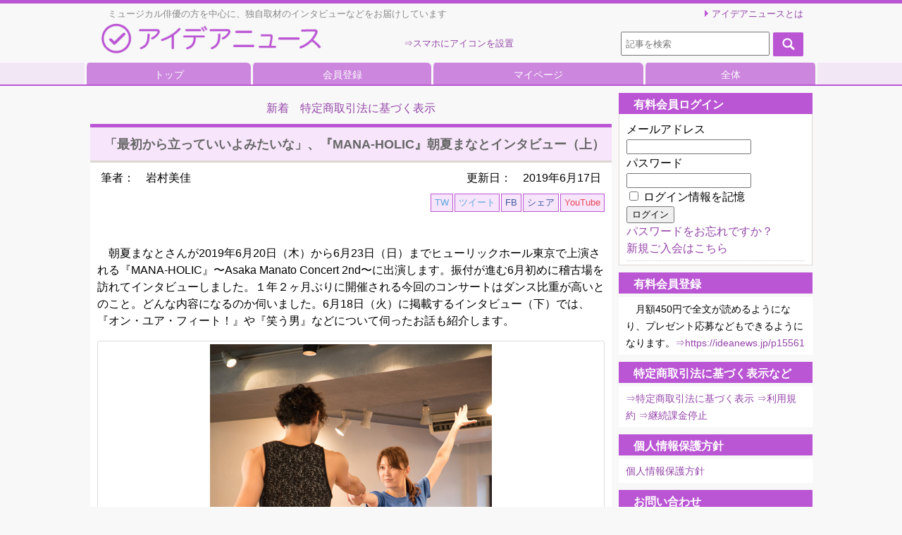

--- FILE ---
content_type: text/html; charset=UTF-8
request_url: https://ideanews.jp/archives/75288
body_size: 112457
content:
<!DOCTYPE html>
<html lang="ja" id="html">
<head>

<!-- 20220424 masato add -->
<!-- Google Tag Manager -->
<script>(function(w,d,s,l,i){w[l]=w[l]||[];w[l].push({'gtm.start':
new Date().getTime(),event:'gtm.js'});var f=d.getElementsByTagName(s)[0],
j=d.createElement(s),dl=l!='dataLayer'?'&l='+l:'';j.async=true;j.src=
'https://www.googletagmanager.com/gtm.js?id='+i+dl;f.parentNode.insertBefore(j,f);
})(window,document,'script','dataLayer','GTM-MM3VSWW');</script>
<!-- End Google Tag Manager -->
<!-- /20220424 masato add -->


<!-- //iOS App ID -->
<!-- <meta name="apple&#45;itunes&#45;app" content="app&#45;id=1046415494"> -->
<!-- apple&#45;itunes&#45;appだとダウンロードリンクが表示されるので、変更した -->
<meta name="apple-app" content="app-id=1046415494">


<!-- <script src="https://ideanews.jp/wp&#45;content/themes/welcart_default/js/login.js"></script> -->


<!-- ここから20160624 FBpageplugin導入に伴い橋本修正 -->
<div id="fb-root"></div>
<script>(function(d, s, id) {
  var js, fjs = d.getElementsByTagName(s)[0];
  if (d.getElementById(id)) return;
  js = d.createElement(s); js.id = id;
  js.src = "//connect.facebook.net/ja_JP/sdk.js#xfbml=1&version=v2.6&appId=347282125482787";
  fjs.parentNode.insertBefore(js, fjs);
}(document, 'script', 'facebook-jssdk'));</script>
<!-- ここまで20160624 FBpageplugin導入に伴い橋本修正 -->


<!-- start 20200217 もしもアフィリエイト導入に伴いトラッキングタグを橋本追加 -->
<script src="https://r.moshimo.com/af/r/maftag.js"></script>
<!-- end 20200217 もしもアフィリエイト導入に伴いトラッキングタグを橋本追加 -->


<!-- ここから橋本挿入 -->
<!-- ここからOGP -->
<meta property="og:type" content="article">
<meta property="og:description" content="">
<meta property="og:description" content="朝夏まなとさんが2019年6月20日（木）から6月23日（日）までヒューリックホ ... ">
<meta property="og:title" content="「最初から立っていいよみたいな」、『MANA-HOLIC』朝夏まなとインタビュー（上）">
<meta property="og:url" content="https://ideanews.jp/archives/75288">
<meta property="og:image" content="https://ideanews.jp/wp-content/uploads/2019/06/01-00-アイキャッチ用_B5A9872.jpg">

<meta property="fb:app_id" content="347282125482787">

<!-- ここまでOGP -->
<!-- ここまで橋本挿入 -->


	<meta charset="UTF-8" />
	<meta name="viewport" content="width=device-width,initial-scale=1.0">
	<title>「最初から立っていいよみたいな」、『MANA-HOLIC』朝夏まなとインタビュー（上） | アイデアニュース</title>
	<link rel="stylesheet" type="text/css" media="all" href="https://ideanews.jp/wp-content/themes/welcart_default/style.css" />
	<link rel="pingback" href="https://ideanews.jp/xmlrpc.php" />


	<!-- 20180703 橋本・記事部分を印刷　ここから -->
 <link rel="stylesheet" href="https://ideanews.jp/wp-content/themes/welcart_default/print.css" media="print" />
	<!-- 20180703 橋本・記事部分を印刷　ここまで -->


	<!-- 20170104 add hashimoto start https://realfavicongenerator.net/ -->
	<link rel="apple-touch-icon" sizes="180x180" href="https://ideanews.jp/apple-touch-icon.png">
	<link rel="icon" type="image/png" href="https://ideanews.jp/favicon-32x32.png" sizes="32x32">
	<link rel="icon" type="image/png" href="https://ideanews.jp/favicon-16x16.png" sizes="16x16">
	<link rel="manifest" href="https://ideanews.jp/manifest.json">
	<link rel="mask-icon" href="https://ideanews.jp/safari-pinned-tab.svg" color="#ba56d4">
	<meta name="theme-color" content="#ffffff">
	<!-- 20170104 add hashimoto end -->



		<link rel='archives' title='2026年1月' href='https://ideanews.jp/archives/date/2026/01' />
	<link rel='archives' title='2025年12月' href='https://ideanews.jp/archives/date/2025/12' />
	<link rel='archives' title='2025年11月' href='https://ideanews.jp/archives/date/2025/11' />
	<link rel='archives' title='2025年10月' href='https://ideanews.jp/archives/date/2025/10' />
	<link rel='archives' title='2025年9月' href='https://ideanews.jp/archives/date/2025/09' />
	<link rel='archives' title='2025年8月' href='https://ideanews.jp/archives/date/2025/08' />
	<link rel='archives' title='2025年7月' href='https://ideanews.jp/archives/date/2025/07' />
	<link rel='archives' title='2025年6月' href='https://ideanews.jp/archives/date/2025/06' />
	<link rel='archives' title='2025年5月' href='https://ideanews.jp/archives/date/2025/05' />
	<link rel='archives' title='2025年4月' href='https://ideanews.jp/archives/date/2025/04' />
	<link rel='archives' title='2025年3月' href='https://ideanews.jp/archives/date/2025/03' />
	<link rel='archives' title='2025年2月' href='https://ideanews.jp/archives/date/2025/02' />
	<link rel='archives' title='2025年1月' href='https://ideanews.jp/archives/date/2025/01' />
	<link rel='archives' title='2024年12月' href='https://ideanews.jp/archives/date/2024/12' />
	<link rel='archives' title='2024年11月' href='https://ideanews.jp/archives/date/2024/11' />
	<link rel='archives' title='2024年10月' href='https://ideanews.jp/archives/date/2024/10' />
	<link rel='archives' title='2024年9月' href='https://ideanews.jp/archives/date/2024/09' />
	<link rel='archives' title='2024年8月' href='https://ideanews.jp/archives/date/2024/08' />
	<link rel='archives' title='2024年7月' href='https://ideanews.jp/archives/date/2024/07' />
	<link rel='archives' title='2024年6月' href='https://ideanews.jp/archives/date/2024/06' />
	<link rel='archives' title='2024年5月' href='https://ideanews.jp/archives/date/2024/05' />
	<link rel='archives' title='2024年4月' href='https://ideanews.jp/archives/date/2024/04' />
	<link rel='archives' title='2024年3月' href='https://ideanews.jp/archives/date/2024/03' />
	<link rel='archives' title='2024年2月' href='https://ideanews.jp/archives/date/2024/02' />
	<link rel='archives' title='2024年1月' href='https://ideanews.jp/archives/date/2024/01' />
	<link rel='archives' title='2023年12月' href='https://ideanews.jp/archives/date/2023/12' />
	<link rel='archives' title='2023年11月' href='https://ideanews.jp/archives/date/2023/11' />
	<link rel='archives' title='2023年10月' href='https://ideanews.jp/archives/date/2023/10' />
	<link rel='archives' title='2023年9月' href='https://ideanews.jp/archives/date/2023/09' />
	<link rel='archives' title='2023年8月' href='https://ideanews.jp/archives/date/2023/08' />
	<link rel='archives' title='2023年7月' href='https://ideanews.jp/archives/date/2023/07' />
	<link rel='archives' title='2023年6月' href='https://ideanews.jp/archives/date/2023/06' />
	<link rel='archives' title='2023年5月' href='https://ideanews.jp/archives/date/2023/05' />
	<link rel='archives' title='2023年4月' href='https://ideanews.jp/archives/date/2023/04' />
	<link rel='archives' title='2023年3月' href='https://ideanews.jp/archives/date/2023/03' />
	<link rel='archives' title='2023年2月' href='https://ideanews.jp/archives/date/2023/02' />
	<link rel='archives' title='2023年1月' href='https://ideanews.jp/archives/date/2023/01' />
	<link rel='archives' title='2022年12月' href='https://ideanews.jp/archives/date/2022/12' />
	<link rel='archives' title='2022年11月' href='https://ideanews.jp/archives/date/2022/11' />
	<link rel='archives' title='2022年10月' href='https://ideanews.jp/archives/date/2022/10' />
	<link rel='archives' title='2022年9月' href='https://ideanews.jp/archives/date/2022/09' />
	<link rel='archives' title='2022年8月' href='https://ideanews.jp/archives/date/2022/08' />
	<link rel='archives' title='2022年7月' href='https://ideanews.jp/archives/date/2022/07' />
	<link rel='archives' title='2022年6月' href='https://ideanews.jp/archives/date/2022/06' />
	<link rel='archives' title='2022年5月' href='https://ideanews.jp/archives/date/2022/05' />
	<link rel='archives' title='2022年4月' href='https://ideanews.jp/archives/date/2022/04' />
	<link rel='archives' title='2022年3月' href='https://ideanews.jp/archives/date/2022/03' />
	<link rel='archives' title='2022年2月' href='https://ideanews.jp/archives/date/2022/02' />
	<link rel='archives' title='2022年1月' href='https://ideanews.jp/archives/date/2022/01' />
	<link rel='archives' title='2021年12月' href='https://ideanews.jp/archives/date/2021/12' />
	<link rel='archives' title='2021年11月' href='https://ideanews.jp/archives/date/2021/11' />
	<link rel='archives' title='2021年10月' href='https://ideanews.jp/archives/date/2021/10' />
	<link rel='archives' title='2021年9月' href='https://ideanews.jp/archives/date/2021/09' />
	<link rel='archives' title='2021年8月' href='https://ideanews.jp/archives/date/2021/08' />
	<link rel='archives' title='2021年7月' href='https://ideanews.jp/archives/date/2021/07' />
	<link rel='archives' title='2021年6月' href='https://ideanews.jp/archives/date/2021/06' />
	<link rel='archives' title='2021年5月' href='https://ideanews.jp/archives/date/2021/05' />
	<link rel='archives' title='2021年4月' href='https://ideanews.jp/archives/date/2021/04' />
	<link rel='archives' title='2021年3月' href='https://ideanews.jp/archives/date/2021/03' />
	<link rel='archives' title='2021年2月' href='https://ideanews.jp/archives/date/2021/02' />
	<link rel='archives' title='2021年1月' href='https://ideanews.jp/archives/date/2021/01' />
	<link rel='archives' title='2020年12月' href='https://ideanews.jp/archives/date/2020/12' />
	<link rel='archives' title='2020年11月' href='https://ideanews.jp/archives/date/2020/11' />
	<link rel='archives' title='2020年10月' href='https://ideanews.jp/archives/date/2020/10' />
	<link rel='archives' title='2020年9月' href='https://ideanews.jp/archives/date/2020/09' />
	<link rel='archives' title='2020年8月' href='https://ideanews.jp/archives/date/2020/08' />
	<link rel='archives' title='2020年7月' href='https://ideanews.jp/archives/date/2020/07' />
	<link rel='archives' title='2020年6月' href='https://ideanews.jp/archives/date/2020/06' />
	<link rel='archives' title='2020年5月' href='https://ideanews.jp/archives/date/2020/05' />
	<link rel='archives' title='2020年4月' href='https://ideanews.jp/archives/date/2020/04' />
	<link rel='archives' title='2020年3月' href='https://ideanews.jp/archives/date/2020/03' />
	<link rel='archives' title='2020年2月' href='https://ideanews.jp/archives/date/2020/02' />
	<link rel='archives' title='2020年1月' href='https://ideanews.jp/archives/date/2020/01' />
	<link rel='archives' title='2019年12月' href='https://ideanews.jp/archives/date/2019/12' />
	<link rel='archives' title='2019年11月' href='https://ideanews.jp/archives/date/2019/11' />
	<link rel='archives' title='2019年10月' href='https://ideanews.jp/archives/date/2019/10' />
	<link rel='archives' title='2019年9月' href='https://ideanews.jp/archives/date/2019/09' />
	<link rel='archives' title='2019年8月' href='https://ideanews.jp/archives/date/2019/08' />
	<link rel='archives' title='2019年7月' href='https://ideanews.jp/archives/date/2019/07' />
	<link rel='archives' title='2019年6月' href='https://ideanews.jp/archives/date/2019/06' />
	<link rel='archives' title='2019年5月' href='https://ideanews.jp/archives/date/2019/05' />
	<link rel='archives' title='2019年4月' href='https://ideanews.jp/archives/date/2019/04' />
	<link rel='archives' title='2019年3月' href='https://ideanews.jp/archives/date/2019/03' />
	<link rel='archives' title='2019年2月' href='https://ideanews.jp/archives/date/2019/02' />
	<link rel='archives' title='2019年1月' href='https://ideanews.jp/archives/date/2019/01' />
	<link rel='archives' title='2018年12月' href='https://ideanews.jp/archives/date/2018/12' />
	<link rel='archives' title='2018年11月' href='https://ideanews.jp/archives/date/2018/11' />
	<link rel='archives' title='2018年10月' href='https://ideanews.jp/archives/date/2018/10' />
	<link rel='archives' title='2018年9月' href='https://ideanews.jp/archives/date/2018/09' />
	<link rel='archives' title='2018年8月' href='https://ideanews.jp/archives/date/2018/08' />
	<link rel='archives' title='2018年7月' href='https://ideanews.jp/archives/date/2018/07' />
	<link rel='archives' title='2018年6月' href='https://ideanews.jp/archives/date/2018/06' />
	<link rel='archives' title='2018年5月' href='https://ideanews.jp/archives/date/2018/05' />
	<link rel='archives' title='2018年4月' href='https://ideanews.jp/archives/date/2018/04' />
	<link rel='archives' title='2018年3月' href='https://ideanews.jp/archives/date/2018/03' />
	<link rel='archives' title='2018年2月' href='https://ideanews.jp/archives/date/2018/02' />
	<link rel='archives' title='2018年1月' href='https://ideanews.jp/archives/date/2018/01' />
	<link rel='archives' title='2017年12月' href='https://ideanews.jp/archives/date/2017/12' />
	<link rel='archives' title='2017年11月' href='https://ideanews.jp/archives/date/2017/11' />
	<link rel='archives' title='2017年10月' href='https://ideanews.jp/archives/date/2017/10' />
	<link rel='archives' title='2017年9月' href='https://ideanews.jp/archives/date/2017/09' />
	<link rel='archives' title='2017年8月' href='https://ideanews.jp/archives/date/2017/08' />
	<link rel='archives' title='2017年7月' href='https://ideanews.jp/archives/date/2017/07' />
	<link rel='archives' title='2017年6月' href='https://ideanews.jp/archives/date/2017/06' />
	<link rel='archives' title='2017年5月' href='https://ideanews.jp/archives/date/2017/05' />
	<link rel='archives' title='2017年4月' href='https://ideanews.jp/archives/date/2017/04' />
	<link rel='archives' title='2017年3月' href='https://ideanews.jp/archives/date/2017/03' />
	<link rel='archives' title='2017年2月' href='https://ideanews.jp/archives/date/2017/02' />
	<link rel='archives' title='2017年1月' href='https://ideanews.jp/archives/date/2017/01' />
	<link rel='archives' title='2016年12月' href='https://ideanews.jp/archives/date/2016/12' />
	<link rel='archives' title='2016年11月' href='https://ideanews.jp/archives/date/2016/11' />
	<link rel='archives' title='2016年10月' href='https://ideanews.jp/archives/date/2016/10' />
	<link rel='archives' title='2016年9月' href='https://ideanews.jp/archives/date/2016/09' />
	<link rel='archives' title='2016年8月' href='https://ideanews.jp/archives/date/2016/08' />
	<link rel='archives' title='2016年7月' href='https://ideanews.jp/archives/date/2016/07' />
	<link rel='archives' title='2016年6月' href='https://ideanews.jp/archives/date/2016/06' />
	<link rel='archives' title='2016年5月' href='https://ideanews.jp/archives/date/2016/05' />
	<link rel='archives' title='2016年4月' href='https://ideanews.jp/archives/date/2016/04' />
	<link rel='archives' title='2016年3月' href='https://ideanews.jp/archives/date/2016/03' />
	<link rel='archives' title='2016年2月' href='https://ideanews.jp/archives/date/2016/02' />
	<link rel='archives' title='2016年1月' href='https://ideanews.jp/archives/date/2016/01' />
	<link rel='archives' title='2015年12月' href='https://ideanews.jp/archives/date/2015/12' />
	<link rel='archives' title='2015年11月' href='https://ideanews.jp/archives/date/2015/11' />
	<link rel='archives' title='2015年10月' href='https://ideanews.jp/archives/date/2015/10' />
	<link rel='archives' title='2015年9月' href='https://ideanews.jp/archives/date/2015/09' />
	<link rel='archives' title='2015年8月' href='https://ideanews.jp/archives/date/2015/08' />
	<link rel='archives' title='2015年7月' href='https://ideanews.jp/archives/date/2015/07' />
	<link rel='archives' title='2015年6月' href='https://ideanews.jp/archives/date/2015/06' />
	<link rel='archives' title='2015年5月' href='https://ideanews.jp/archives/date/2015/05' />
	<link rel='archives' title='2015年4月' href='https://ideanews.jp/archives/date/2015/04' />
	<link rel='archives' title='2015年3月' href='https://ideanews.jp/archives/date/2015/03' />
	<link rel='archives' title='2015年2月' href='https://ideanews.jp/archives/date/2015/02' />
	<link rel="stylesheet" type="text/css" media="all" href="https://ideanews.jp/wp-content/themes/welcart_default/ideanews.css" />

	<link rel="stylesheet" type="text/css" media="all" href="https://ideanews.jp/wp-content/themes/welcart_default/jquery.smartbanner.css" />
		<meta name='robots' content='max-image-preview:large' />
<link rel='dns-prefetch' href='//s.w.org' />
<link rel="alternate" type="application/rss+xml" title="アイデアニュース &raquo; 「最初から立っていいよみたいな」、『MANA-HOLIC』朝夏まなとインタビュー（上） のコメントのフィード" href="https://ideanews.jp/archives/75288/feed" />
		<script type="text/javascript">
			window._wpemojiSettings = {"baseUrl":"https:\/\/s.w.org\/images\/core\/emoji\/13.1.0\/72x72\/","ext":".png","svgUrl":"https:\/\/s.w.org\/images\/core\/emoji\/13.1.0\/svg\/","svgExt":".svg","source":{"concatemoji":"https:\/\/ideanews.jp\/wp-includes\/js\/wp-emoji-release.min.js?ver=5.8.12"}};
			!function(e,a,t){var n,r,o,i=a.createElement("canvas"),p=i.getContext&&i.getContext("2d");function s(e,t){var a=String.fromCharCode;p.clearRect(0,0,i.width,i.height),p.fillText(a.apply(this,e),0,0);e=i.toDataURL();return p.clearRect(0,0,i.width,i.height),p.fillText(a.apply(this,t),0,0),e===i.toDataURL()}function c(e){var t=a.createElement("script");t.src=e,t.defer=t.type="text/javascript",a.getElementsByTagName("head")[0].appendChild(t)}for(o=Array("flag","emoji"),t.supports={everything:!0,everythingExceptFlag:!0},r=0;r<o.length;r++)t.supports[o[r]]=function(e){if(!p||!p.fillText)return!1;switch(p.textBaseline="top",p.font="600 32px Arial",e){case"flag":return s([127987,65039,8205,9895,65039],[127987,65039,8203,9895,65039])?!1:!s([55356,56826,55356,56819],[55356,56826,8203,55356,56819])&&!s([55356,57332,56128,56423,56128,56418,56128,56421,56128,56430,56128,56423,56128,56447],[55356,57332,8203,56128,56423,8203,56128,56418,8203,56128,56421,8203,56128,56430,8203,56128,56423,8203,56128,56447]);case"emoji":return!s([10084,65039,8205,55357,56613],[10084,65039,8203,55357,56613])}return!1}(o[r]),t.supports.everything=t.supports.everything&&t.supports[o[r]],"flag"!==o[r]&&(t.supports.everythingExceptFlag=t.supports.everythingExceptFlag&&t.supports[o[r]]);t.supports.everythingExceptFlag=t.supports.everythingExceptFlag&&!t.supports.flag,t.DOMReady=!1,t.readyCallback=function(){t.DOMReady=!0},t.supports.everything||(n=function(){t.readyCallback()},a.addEventListener?(a.addEventListener("DOMContentLoaded",n,!1),e.addEventListener("load",n,!1)):(e.attachEvent("onload",n),a.attachEvent("onreadystatechange",function(){"complete"===a.readyState&&t.readyCallback()})),(n=t.source||{}).concatemoji?c(n.concatemoji):n.wpemoji&&n.twemoji&&(c(n.twemoji),c(n.wpemoji)))}(window,document,window._wpemojiSettings);
		</script>
		<style type="text/css">
img.wp-smiley,
img.emoji {
	display: inline !important;
	border: none !important;
	box-shadow: none !important;
	height: 1em !important;
	width: 1em !important;
	margin: 0 .07em !important;
	vertical-align: -0.1em !important;
	background: none !important;
	padding: 0 !important;
}
</style>
	<link rel='stylesheet' id='wp-block-library-css'  href='https://ideanews.jp/wp-includes/css/dist/block-library/style.min.css?ver=5.8.12' type='text/css' media='all' />
<link rel='stylesheet' id='arve-main-css'  href='https://ideanews.jp/wp-content/plugins/advanced-responsive-video-embedder/build/main.css?ver=b087dd41bba279baeb77' type='text/css' media='all' />
<link rel='stylesheet' id='contact-form-7-css'  href='https://ideanews.jp/wp-content/plugins/contact-form-7/includes/css/styles.css?ver=5.6.4' type='text/css' media='all' />
<link rel='stylesheet' id='wp-pagenavi-css'  href='https://ideanews.jp/wp-content/plugins/wp-pagenavi/pagenavi-css.css?ver=2.70' type='text/css' media='all' />
<link rel='stylesheet' id='usces_default_css-css'  href='https://ideanews.jp/wp-content/plugins/usc-e-shop/css/usces_default.css?ver=2.8.18.2305161' type='text/css' media='all' />
<link rel='stylesheet' id='dashicons-css'  href='https://ideanews.jp/wp-includes/css/dashicons.min.css?ver=5.8.12' type='text/css' media='all' />
<link rel='stylesheet' id='usces_cart_css-css'  href='https://ideanews.jp/wp-content/plugins/usc-e-shop/css/usces_cart.css?ver=2.8.18.2305161' type='text/css' media='all' />
<link rel='stylesheet' id='theme_cart_css-css'  href='https://ideanews.jp/wp-content/themes/welcart_default/usces_cart.css?ver=2.8.18.2305161' type='text/css' media='all' />
<link rel='stylesheet' id='__EPYT__style-css'  href='https://ideanews.jp/wp-content/plugins/youtube-embed-plus/styles/ytprefs.min.css?ver=14.2.3' type='text/css' media='all' />
<style id='__EPYT__style-inline-css' type='text/css'>

                .epyt-gallery-thumb {
                        width: 33.333%;
                }
                
</style>
<script type='text/javascript' src='https://ideanews.jp/wp-includes/js/jquery/jquery.min.js?ver=3.6.0' id='jquery-core-js'></script>
<script type='text/javascript' src='https://ideanews.jp/wp-includes/js/jquery/jquery-migrate.min.js?ver=3.3.2' id='jquery-migrate-js'></script>
<script type='text/javascript' src='https://ideanews.jp/wp-content/themes/welcart_default/js/wc.js?ver=20151021' id='wc-js'></script>
<script type='text/javascript' src='https://ideanews.jp/wp-content/themes/welcart_default/js/load_before.js?ver=20151021' id='load_before-js'></script>
<script type='text/javascript' id='__ytprefs__-js-extra'>
/* <![CDATA[ */
var _EPYT_ = {"ajaxurl":"https:\/\/ideanews.jp\/wp-admin\/admin-ajax.php","security":"8c33b63f83","gallery_scrolloffset":"20","eppathtoscripts":"https:\/\/ideanews.jp\/wp-content\/plugins\/youtube-embed-plus\/scripts\/","eppath":"https:\/\/ideanews.jp\/wp-content\/plugins\/youtube-embed-plus\/","epresponsiveselector":"[\"iframe.__youtube_prefs__\",\"iframe[src*='youtube.com']\",\"iframe[src*='youtube-nocookie.com']\",\"iframe[data-ep-src*='youtube.com']\",\"iframe[data-ep-src*='youtube-nocookie.com']\",\"iframe[data-ep-gallerysrc*='youtube.com']\"]","epdovol":"1","version":"14.2.3","evselector":"iframe.__youtube_prefs__[src], iframe[src*=\"youtube.com\/embed\/\"], iframe[src*=\"youtube-nocookie.com\/embed\/\"]","ajax_compat":"","maxres_facade":"eager","ytapi_load":"light","pause_others":"","stopMobileBuffer":"1","facade_mode":"","not_live_on_channel":""};
/* ]]> */
</script>
<script type='text/javascript' src='https://ideanews.jp/wp-content/plugins/youtube-embed-plus/scripts/ytprefs.min.js?ver=14.2.3' id='__ytprefs__-js'></script>
<link rel="https://api.w.org/" href="https://ideanews.jp/wp-json/" /><link rel="alternate" type="application/json" href="https://ideanews.jp/wp-json/wp/v2/posts/75288" /><link rel="EditURI" type="application/rsd+xml" title="RSD" href="https://ideanews.jp/xmlrpc.php?rsd" />
<link rel="wlwmanifest" type="application/wlwmanifest+xml" href="https://ideanews.jp/wp-includes/wlwmanifest.xml" /> 
<meta name="generator" content="WordPress 5.8.12" />
<link rel="canonical" href="https://ideanews.jp/archives/75288" />
<link rel='shortlink' href='https://ideanews.jp/?p=75288' />
<link rel="alternate" type="application/json+oembed" href="https://ideanews.jp/wp-json/oembed/1.0/embed?url=https%3A%2F%2Fideanews.jp%2Farchives%2F75288" />
<link rel="alternate" type="text/xml+oembed" href="https://ideanews.jp/wp-json/oembed/1.0/embed?url=https%3A%2F%2Fideanews.jp%2Farchives%2F75288&#038;format=xml" />

<!-- BEGIN: WP Social Bookmarking Light HEAD --><script>
    (function (d, s, id) {
        var js, fjs = d.getElementsByTagName(s)[0];
        if (d.getElementById(id)) return;
        js = d.createElement(s);
        js.id = id;
        js.src = "//connect.facebook.net/ja_JP/sdk.js#xfbml=1&version=v2.7";
        fjs.parentNode.insertBefore(js, fjs);
    }(document, 'script', 'facebook-jssdk'));
</script>
<style type="text/css">.wp_social_bookmarking_light{
    border: 0 !important;
    padding: 10px 0 20px 0 !important;
    margin: 0 !important;
}
.wp_social_bookmarking_light div{
    float: left !important;
    border: 0 !important;
    padding: 0 !important;
    margin: 0 5px 0px 0 !important;
    min-height: 30px !important;
    line-height: 18px !important;
    text-indent: 0 !important;
}
.wp_social_bookmarking_light img{
    border: 0 !important;
    padding: 0;
    margin: 0;
    vertical-align: top !important;
}
.wp_social_bookmarking_light_clear{
    clear: both !important;
}
#fb-root{
    display: none;
}
.wsbl_twitter{
    width: 100px;
}
.wsbl_facebook_like iframe{
    max-width: none !important;
}
</style>
<!-- END: WP Social Bookmarking Light HEAD -->


		<!-- 20150421_ここから橋本挿入（20150605修正） -->
		<meta name="Keywords" content="アイデア,ニュース,インタビュー,電子書籍" />
		<meta name="description" content="朝夏まなとさんが2019年6月20日（木）から6月23日（日）までヒューリックホール東京で上演される『MANA-HOLIC』〜Asaka Manato Concert 2nd〜に出演します。振付が進む..." />
		<!-- 20150421_ここまで橋本挿入（20150605修正） -->


<!-- 20160426　写真右クリック禁止　ここから -->
<script>
jQuery(function(){
    jQuery('img').on('contextmenu',function(e){
	alert('写真のコピーを禁止します');
        return false;
    });
});
</script>
<!-- 20160426　写真右クリック禁止　ここまで -->

</head>
<body class="post-template-default single single-post postid-75288 single-format-standard">

<!-- 202204245 masato add -->
<!-- Google Tag Manager (noscript) -->
<noscript><iframe src="https://www.googletagmanager.com/ns.html?id=GTM-MM3VSWW"
height="0" width="0" style="display:none;visibility:hidden"></iframe></noscript>
<!-- End Google Tag Manager (noscript) -->
<!-- /202204245 masato add -->


<!-- ここから橋本挿入 -->
<!-- facebook -->
<div id="fb-root"></div>
<!-- <script>(function(d, s, id) {
  var js, fjs = d.getElementsByTagName(s)[0];
  if (d.getElementById(id)) return;
  js = d.createElement(s); js.id = id;
  js.src = "//connect.facebook.net/ja_JP/sdk.js#xfbml=1&version=v2.3&appId=347282125482787";
  fjs.parentNode.insertBefore(js, fjs);
}(document, 'script', 'facebook-jssdk'));</script> -->
<script>(function(d, s, id) {
  var js, fjs = d.getElementsByTagName(s)[0];
  if (d.getElementById(id)) return;
  js = d.createElement(s); js.id = id;
  js.src = "//connect.facebook.net/ja_JP/sdk.js#xfbml=1&version=v2.5";
  fjs.parentNode.insertBefore(js, fjs);
}(document, 'script', 'facebook-jssdk'));</script>
<!-- ここまで橋本挿入 -->


<div id="header">


	<!-- 2014.08.07 webcamper start -->
	<div class="head-box clearfix">
		<div class="inner">

			<div class="description">　ミュージカル俳優の方を中心に、独自取材のインタビューなどをお届けしています</div>

			<div class="lft-box">

			<h1 class="logo"><a href="https://ideanews.jp/" title="アイデアニュース" rel="home"><img src="https://ideanews.jp/wp-content/themes/welcart_default/images/common/logo.png" alt="アイデアニュース" /></a></h1>



				<!-- 20160920 アイコン設置方法説明 start -->
				<div class="sns_link_box_header"><a href="https://ideanews.jp/archives/35300">⇒スマホにアイコンを設置</a></div>
				<!-- 20160920 アイコン設置方法説明 end -->


			</div>

			<div class="rgt-box">

			<div class="link-about"><a href="https://ideanews.jp/ideanewstowa">アイデアニュースとは</a></div>
			<div id="sp-search"><img src="https://ideanews.jp/wp-content/themes/welcart_default/images/common/sp-search.jpg" alt="search" /></div>
			<div id="sp-menu"><a href="https://ideanews.jp/p8987"><img src="https://ideanews.jp/wp-content/themes/welcart_default/images/common/sp-menu.jpg" alt="menu" /></a></div>
			<ul class="welcart_search_body welcart_widget_body">
				<li>
					<form method="get" id="searchform" action="https://ideanews.jp" >
						<input type="text" value="" name="s" id="s" placeholder="記事を検索" class="searchtext" /><input type="submit" id="searchsubmit" value="検索開始" />
					</form>
				</li>
			</ul>
			</div>
		</div>
	</div>
	<div class="nav-wrapper">
		<nav id="site-navigation" class="main-navigation" role="navigation">




        


        
            <div class="menu-header-nav-container"><ul id="menu-header-nav" class="nav-menu"><li id="menu-item-41830" class="menu-item menu-item-type-custom menu-item-object-custom menu-item-home menu-item-41830"><a href="https://ideanews.jp/">トップ</a></li>
<li id="menu-item-26963" class="menu-item menu-item-type-post_type menu-item-object-page menu-item-26963"><a href="https://ideanews.jp/p15561">会員登録</a></li>
<li id="menu-item-74462" class="menu-item menu-item-type-custom menu-item-object-custom menu-item-74462"><a href="https://ideanews.jp/usces-member">マイページ</a></li>
<li id="menu-item-9022" class="menu-item menu-item-type-post_type menu-item-object-page menu-item-9022"><a href="https://ideanews.jp/p8987">全体</a></li>
</ul></div>                
        


        


                    <script>
                console.log("php:inReview() == false");
                console.log("js:window.inReview == false");
                window.inReview = false;
            </script>
        


		</nav><!-- #site-navigation -->
	</div>


<!-- 20160804 add.hashimoto コメント返信枠移動 start -->
<!-- 20160804 add.hashimoto コメント返信枠移動 end -->


</div><!-- end of header -->
<div id="wrap">
<div id="main" class="clearfix">
<!-- end header -->
<!-- begin right sidebar -->
<div id="rightbar" class="sidebar">
					<ul>
			<li id="welcart_login-3" class="widget widget_welcart_login">			<div class="widget_title">　有料会員ログイン</div>
		<ul class="ucart_login_body ucart_widget_body"><li>

		
		<div class="loginbox">
				<form name="loginwidget" id="loginformw" action="https://ideanews.jp/usces-member" method="post">
		<p>
		<label>メールアドレス<br />
		<input type="text" name="loginmail" id="loginmailw" class="loginmail" value="" size="20" /></label><br />
		<label>パスワード<br />
		<input type="password" name="loginpass" id="loginpassw" class="loginpass" size="20" autocomplete="off" /></label><br />
		<label><input name="rememberme" type="checkbox" id="remembermew" value="forever" /> ログイン情報を記憶</label></p>
		<p class="submit">
		<input type="submit" name="member_login" id="member_loginw" value="ログイン" />
		</p>
		<input type="hidden" id="wel_nonce" name="wel_nonce" value="b1a4f47925" /><input type="hidden" name="_wp_http_referer" value="/archives/75288" />		</form>
		<a href="https://ideanews.jp/usces-member?usces_page=lostmemberpassword" title="パスワード紛失取り扱い">パスワードをお忘れですか？</a><br />
		<a href="https://ideanews.jp/usces-member?usces_page=newmember" title="新規ご入会はこちら">新規ご入会はこちら</a>
				</div>

		
		</li></ul>

			</li>		<li id="text-18" class="widget widget_text"><div class="widget_title">　有料会員登録</div>			<div class="textwidget"><div class="sidebartext">

<p>
　月額450円で全文が読めるようになり、プレゼント応募などもできるようになります。<a href="https://ideanews.jp/p15561">⇒https://ideanews.jp/p15561</a>
</p>

</div></div>
		</li><li id="custom_html-10" class="widget_text widget widget_custom_html"><div class="widget_title">　特定商取引法に基づく表示など</div><div class="textwidget custom-html-widget"><div class="sidebartext">
<a href="https://ideanews.jp/tokuteisyoutorihikihou">⇒特定商取引法に基づく表示</a>
<a href="https://ideanews.jp/riyoukiyaku">⇒利用規約</a>
<a href="https://ideanews.jp/p12763">⇒継続課金停止</a>
</div></div></li><li id="text-20" class="widget widget_text"><div class="widget_title">　個人情報保護方針</div>			<div class="textwidget"><div class="sidebartext">
<a href="https://ideanews.jp/privacy">個人情報保護方針</a>
</div></div>
		</li><li id="custom_html-18" class="widget_text widget widget_custom_html"><div class="widget_title">　お問い合わせ</div><div class="textwidget custom-html-widget"><div class="sidebartext">何かありましたら、お電話で 0797-82-3323 のアイデアニュースにご連絡ください。
こちらのフォームからもお問い合わせいただけます。<a href="https://ideanews.jp/toiawase">https://ideanews.jp/toiawase</a></div></div></li><li id="custom_html-15" class="widget_text widget widget_custom_html"><div class="widget_title">Q＆A</div><div class="textwidget custom-html-widget"><div class="sidebartext">
<a href="https://ideanews.jp/p8317">⇒Q＆A</a>
</div></div></li><li id="block-8" class="widget widget_block"><li id="custom_html-16" class="widget_text widget widget_custom_html">
<div class="widget_title">　筆者別記事一覧</div>
<div class="textwidget custom-html-widget">
<div class="sidebartext">
	<a href="https://ideanews.jp/p184">⇒筆者別記事一覧</a>
</div>
</div>
</li></li><li id="block-7" class="widget widget_block"><li id="custom_html-16" class="widget_text widget widget_custom_html">
<div class="widget_title">　更新情報</div>
<div class="textwidget custom-html-widget">
<div class="sidebartext">アイデアニュースの更新情報は、X（旧Twitter）で、日々発信しています。<br>
	<a href="https://twitter.com/ideanews_jp">⇒X（旧Twitter）</a>
</div>
</div>
</li></li><li id="block-3" class="widget widget_block"><li id="custom_html-16" class="widget_text widget widget_custom_html">
<div class="widget_title">　連載</div>
<div class="textwidget custom-html-widget">
<div class="sidebartext">
<a href="https://ideanews.jp/rensaiichiran">⇒アイデアニュースの連載一覧</a>
</div>
</div>
</li></li><li id="text-10" class="widget widget_text"><div class="widget_title">　投稿・コメント</div>			<div class="textwidget"><div class="sidebartext">
<a href="https://ideanews.jp/keijiban">⇒すべての投稿・コメントを見る</a>

<hr>

<dl class="mycomment">
<dt></dt><dd>⇒<span class="my_comments_motokiji"><a href="https://ideanews.jp/archives/153681#comment-5079">「殺陣は、駆け引きから生まれる芝居」、舞台『忠臣蔵』立石俊樹（上）</a><br /></span><br /><span class="my_author">RISA&nbsp;:&nbsp;</span><span class="my_comments_content"><i class="fa fa-comments"></i>&nbsp;忠臣蔵、東京公演を観劇しました。
見事な2役の演じ分けで、最初立石さんと分かりませんでした！
時代劇の立ち回りも似合いますね♪&nbsp;(1/25)</span>


</dd><dt></dt><dd>⇒<span class="my_comments_motokiji"><a href="https://ideanews.jp/archives/154245#comment-5078">「とにかく声が素敵なマシューさん」「ソヒャンさんの声の繊細さ」、『The World of Musical Stars』甲斐翔真・ルミーナ（上）</a><br /></span><br /><span class="my_author">shocorin&nbsp;:&nbsp;</span><span class="my_comments_content"><i class="fa fa-comments"></i>&nbsp;ルミーナさんの「言語によって口の使い方が変わる」というお話は、さすが複数の言語で歌ってきた方ならではだなと、とても興味深く、翔真さんが今取り組んでいるという「あまり大げさにやらずナチュラルに表現する」というのは、岩村さんが仰っているように、私も「マタ・ハリ」を観ている時に特にそれが顕著に現れていた日があって印象に残っています。
歌唱部分もセリフに近い歌い方で、観ているこちらもその物語の中に居合わせている感覚になりました。

「海を越えた」ミュージカル界の共演もとても楽しみですし、歌に国境はないと思っているので、これを機に交流が深まり今後どんどんこういう機会が増えると良いなと思います。&nbsp;(1/25)</span>


</dd><dt></dt><dd>⇒<span class="my_comments_motokiji"><a href="https://ideanews.jp/archives/154246#comment-5077">「ミュージカルオタクとして楽しみ」「数年に一度の機会」、『The World of Musical Stars』甲斐翔真・ルミーナ（下）</a><br /></span><br /><span class="my_author">shocorin&nbsp;:&nbsp;</span><span class="my_comments_content"><i class="fa fa-comments"></i>&nbsp;ルミーナさんも『1回1回が生物で、向き合う相手の国籍に関わらず都度相手がどう反応してくるかを大切に取り組んだ』と仰っていますが、翔真さんが「マタ・ハリ」で『一個違うものを見つけられた』という『型を作ってなぞる事なく、正解を決めず千穐楽まで毎公演初日のような感覚で取り組めた』『昨日の自分をきちんと忘れながらできた』。
特に「きちんと」「できた」と仰ってるのが印象深く、私自身「マタ・ハリ」を何度か観劇させていただき、舞台は生物だなとつくづく感じましたし、演者の方々がその瞬間瞬間生まれてくる感情を大切に、生身の人間としてその役を生きているからこそ、観る側にも刺さるし、毎回新鮮で面白く、その一期一会の感動を得たくて何度でも足を運びたくなるのだな、と改めて納得しました。&nbsp;(1/25)</span>


</dd><dt></dt><dd>⇒<span class="my_comments_motokiji"><a href="https://ideanews.jp/archives/154245#comment-5076">「とにかく声が素敵なマシューさん」「ソヒャンさんの声の繊細さ」、『The World of Musical Stars』甲斐翔真・ルミーナ（上）</a><br /></span><br /><span class="my_author">ゆか&nbsp;:&nbsp;</span><span class="my_comments_content"><i class="fa fa-comments"></i>&nbsp;口の中の使い方？！2人の距離感も面白くて読み応えのある記事で楽しかったです！✨️ありがとうございます☺️&nbsp;(1/24)</span>


</dd><dt></dt><dd>⇒<span class="my_comments_motokiji"><a href="https://ideanews.jp/archives/154304#comment-5075">「芝居は、毎回シュレッダーにかける」、『KAI SHOUMA Anniversary 10 YEARS』甲斐翔真（下）</a><br /></span><br /><span class="my_author">さかな&nbsp;:&nbsp;</span><span class="my_comments_content"><i class="fa fa-comments"></i>&nbsp;甲斐さんが演じる役は嘘がなくて、まさにそこに新鮮に生きているように感じますが、その裏側のお話を伺えてとても興味深かったです。
望海風斗さんも同じタイプの役者さんとのことで、お二人が揃われている作品には嘘がないとよく感じていたのでその理由にも頷けました。
いつも素敵なインタビューをありがとうございます。&nbsp;(1/24)</span>


</dd></dl>

<hr>

<a href="https://ideanews.jp/keijiban">⇒すべての投稿・コメントを見る</a>

<hr>

</div></div>
		</li></ul>
</div>
<!-- end right sidebar -->

<div id="content" class="two-column single-normal-post">


	<p style="text-align: center; padding: 10px 0;"><a href="https://ideanews.jp/all">新着</a>　<a href="https://ideanews.jp/tokuteisyoutorihikihou">特定商取引法に基づく表示</a></p>


	<div class="text-purchase">
				<div class="sp sp-banner">
												</div>
	</div>


				<h1 class="pagetitle">「最初から立っていいよみたいな」、『MANA-HOLIC』朝夏まなとインタビュー（上）</h1>
			<div class="catbox">
				<div class="post-75288 post type-post status-publish format-standard has-post-thumbnail hentry category-interview category-culture category-music" id="post-75288">
											<div class="sub_head">
							<span class="nickname">筆者：　岩村美佳</span>
							<span class="date">更新日：　2019年6月17日</span>
						</div>


						<!-- 20161226 hide.hashimotoここから -->
						<!--
		<div class="sns_link_box_single"><a href="https://www.facebook.com/ideanews.jp">Facebookページ</a>　<a href="https://twitter.com/intent/follow?screen_name=ideanews_jp">Twitterフォロー</a>　<a href="http://www.youtube.com/channel/UCE24OT35IlfcqK6jpLsJomg?sub_confirmation=1">YouTube登録</a><div class='wp_social_bookmarking_light'>        <div class="wsbl_facebook_share"><fb:share-button href="https://ideanews.jp/archives/75288" type="button" ></fb:share-button></div>        <div class="wsbl_twitter"><a href="https://twitter.com/share" class="twitter-share-button" data-url="https://ideanews.jp/archives/75288" data-text="「最初から立っていいよみたいな」、『MANA-HOLIC』朝夏まなとインタビュー（上）" data-lang="ja">Tweet</a></div></div>
<br class='wp_social_bookmarking_light_clear' />
		</div>
 -->
						<!-- 20161226 hide.hashimotoここまで -->


						<!-- 20161226 add.hashimotoここから -->
						<div class="sns_sharetext_box">
							<div class="sharetext">
								<a id="youtube" href="https://www.youtube.com/c/IdeanewsJp">YouTube</a>
								<a id="facebook" href="//www.facebook.com/sharer.php?u=https%3A%2F%2Fideanews.jp%2Farchives%2F75288">シェア</a>
								<a id="facebook" href="https://www.facebook.com/ideanews.jp">FB</a>
								<a id="twitter" href="//twitter.com/share?url=https%3A%2F%2Fideanews.jp%2Farchives%2F75288&amp;text=%E3%80%8C%E6%9C%80%E5%88%9D%E3%81%8B%E3%82%89%E7%AB%8B%E3%81%A3%E3%81%A6%E3%81%84%E3%81%84%E3%82%88%E3%81%BF%E3%81%9F%E3%81%84%E3%81%AA%E3%80%8D%E3%80%81%E3%80%8EMANA-HOLIC%E3%80%8F%E6%9C%9D%E5%A4%8F%E3%81%BE%E3%81%AA%E3%81%A8%E3%82%A4%E3%83%B3%E3%82%BF%E3%83%93%E3%83%A5%E3%83%BC%EF%BC%88%E4%B8%8A%EF%BC%89">ツイート</a>
								<a id="twitter" href="https://twitter.com/ideanews_jp">TW</a>
							</div>
						</div>
						<!-- 20161226 add.hashimotoここまで -->




					
					<div class="storycontent">
												<p>朝夏まなとさんが2019年6月20日（木）から6月23日（日）までヒューリックホール東京で上演される『MANA-HOLIC』〜Asaka Manato Concert 2nd〜に出演します。振付が進む6月初めに稽古場を訪れてインタビューしました。１年２ヶ月ぶりに開催される今回のコンサートはダンス比重が高いとのこと。どんな内容になるのか伺いました。6月18日（火）に掲載するインタビュー（下）では、『オン・ユア・フィート！』や『笑う男』などについて伺ったお話も紹介します。</p>
<div id="attachment_76462" style="width: 410px" class="wp-caption aligncenter"><img aria-describedby="caption-attachment-76462" loading="lazy" class="size-large wp-image-76462" src="https://ideanews.jp/wp-content/uploads/2019/06/01-01_B5A9872-400x600.jpg" alt="『MANA-HOLIC ～Asaka Manato Concert 2nd～』稽古場より＝撮影・岩村美佳" width="400" height="600" srcset="https://ideanews.jp/wp-content/uploads/2019/06/01-01_B5A9872.jpg 400w, https://ideanews.jp/wp-content/uploads/2019/06/01-01_B5A9872-200x300.jpg 200w, https://ideanews.jp/wp-content/uploads/2019/06/01-01_B5A9872-67x100.jpg 67w" sizes="(max-width: 400px) 100vw, 400px" /><p id="caption-attachment-76462" class="wp-caption-text">『MANA-HOLIC ～Asaka Manato Concert 2nd～』稽古場より＝撮影・岩村美佳</p></div>
<p>ーーコンサートの開催は１年２ヶ月ぶりとなりますが、まずコンサートを開催する今の思いをお聞かせください。</p>
<p>この１年２ヶ月の間に３作品やらせていただきましたが、どの作品も歌の比重が多かったですし、久しぶりに踊るんです。こういう機会がないとなかなか踊る機会がないので、宝塚でやっていた懐かしい感じがするんです。コンサートは役ではない自分ですし、ずっと新しい挑戦ばかりしていたので、原点に帰るようなイメージがあります。</p>
<p>ーー朝夏さんのスタートはむしろダンスですよね。踊るというのはどういう感覚ですか？</p>
<p>一番楽ですね。</p>
<p>ーーそれは自己表現として楽？</p>
<p>そうです。</p>
<p>ーー稽古場でも水を得た魚のように活き活きとされていますね。</p>
<p>（笑）。</p>
<p>ーー構成について伺わせてください。どんなことをテーマに考えましたか？</p>
<p>まずはみんなで自由に盛り上がろうと。昨年のコンサートはわりとしっとりとした、歌が多いショーのようなイメージだったので、今回は最初から立っていいよみたいな（笑）。</p>
<p>ーー立っちゃっていいんですね。</p>
<p>ペンライトとハンドタオルもあるので、ぜひ盛り上がってほしいですね。ファンのみなさんにアンケートを取って、宝塚時代の歌って欲しい曲のリクエストを募りました。そのなかから選んだ曲を歌う場面もあります。</p>
<p>ーーアンケートの結果は予想通りでしたか？</p>
<p>王道でしたね！　みんなやっぱり盛り上がりたいんだなって。少数意見もあって面白かったです。その結果はコンサートまで楽しみにして頂きたいです。特に後半はさらに盛り上がっていこうと思っているので、お祭りみたいな感じになれば！　懐かしいけれど、当時とは変わっているであろう、今の自分の表現ができたらいいなと思っています。</p>
<p>ーー演出・構成の小林香さんは、ショー作品をつくる機会も多い方ですが、一緒に作っていていかがですか？</p>
<p>すごくこちらの意見も聞いてくださるし、提案してくださる曲もおしゃれで、新しい女優としての面も、いろいろとピックアップして見せてくれるんです。</p>
<p>※アイデアニュース有料会員（月額300円）限定部分には、共演者のみなさんについて、久しぶりにリードする側を踊ることなどについて伺ったインタビュー前半の全文と写真を掲載しています。6月18日（火）掲載予定のインタビュー「下」では、『オン・ユア・フィート！』や『笑う男』などについても伺ったインタビューの後半の全文と写真を掲載します。</p>
<p>＜有料会員限定部分の小見出し＞</p>
<p><strong>■（今回のカンパニーは）すでに仲良しですね！</strong></p>
<p><strong>■（久しぶりにリードする側を踊る）何も考えずともできる感じ（笑）</strong></p>
<p><strong>■組手が逆、こないだやりました（笑）。そしたら普通に手を乗せてくださって（笑）</strong></p>
<p><strong>■（どんな“朝夏まなと”を見せたいか？）カッコいいところを出せたら</strong></p>
<p><strong>■タンゴは初めて、まず曲にテンションが上がります</strong></p>
<p>＜『MANA-HOLIC ～Asaka Manato Concert 2nd～』＞<br />
【東京公演】2019年6月20日（木）～6月23日（日）　ヒューリックホール東京<br />
公式ページ（キョードー東京）<br />
<a href="https://www.kyodotokyo.com/asaka-manato2nd">https://www.kyodotokyo.com/asaka-manato2nd</a></p>
<p>＜関連リンク＞<br />
朝夏まなと オフィシャルウェブサイト<br />
<a href="https://asakamanato.com/">https://asakamanato.com/</a><br />
朝夏まなと 東宝芸能プロフィール<br />
<a href="https://www.toho-ent.co.jp/actor/1040">https://www.toho-ent.co.jp/actor/1040</a><br />
朝夏まなと オフィシャルinstagram<br />
<a href="https://www.instagram.com/asaka_manato_official/">https://www.instagram.com/asaka_manato_official/</a><br />
朝夏まなと マネージャーTwitter<br />
<a href="https://twitter.com/asakamanatomg">https://twitter.com/asakamanatomg</a></p>
<div class="rensai">『MANA-HOLIC ～Asaka Manato Concert 2nd～』　関連記事：</div>
<p><ul class="lcp_catlist" id="lcp_instance_0"><li><a href="https://ideanews.jp/archives/75311">「『笑う男』での“艶”は、出ちゃいました（笑）」、朝夏まなとインタビュー（下）</a>  20190618</li><li class="current"><a href="https://ideanews.jp/archives/75288">「最初から立っていいよみたいな」、『MANA-HOLIC』朝夏まなとインタビュー（上）</a>  20190617</li></ul><a href="https://ideanews.jp/?s=『MANA-HOLIC ～Asaka Manato Concert 2nd～』">⇒すべて見る</a></p>
<div class="rensai">朝夏まなと　関連記事：</div>
<p><ul class="lcp_catlist" id="lcp_instance_0"><li><a href="https://ideanews.jp/archives/148991">「人間の幸せって何だろうと」、『ロボット』水田航生（下）</a>  20241114</li><li><a href="https://ideanews.jp/archives/148990">「芝居の塩梅をミリ単位で」、『ロボット』水田航生（上）</a>  20241113</li><li><a href="https://ideanews.jp/archives/148984">「空を見たくなって」、『ロボット』朝夏まなと（下）</a>  20241113</li></ul><a href="https://ideanews.jp/?s=朝夏まなと">⇒すべて見る</a></p>
<p>※朝夏まなとさんのサイン色紙と写真１カットを、有料会員3名さまに抽選でプレゼントします。有料会員の方がログインするとこの記事の末尾に応募フォームが出てきますので、そちらからご応募ください。応募締め切りは7月17日（水）です。（このプレゼントの募集は終了しました）有料会員の方はコメントを書くこともできますので、どうかよろしくお願いいたします。</p>
<div id="attachment_76463" style="width: 710px" class="wp-caption aligncenter"><img aria-describedby="caption-attachment-76463" loading="lazy" class="size-large wp-image-76463" src="https://ideanews.jp/wp-content/uploads/2019/06/01-02_B5A0287-700x467.jpg" alt="『MANA-HOLIC ～Asaka Manato Concert 2nd～』稽古場より＝撮影・岩村美佳" width="700" height="467" srcset="https://ideanews.jp/wp-content/uploads/2019/06/01-02_B5A0287.jpg 700w, https://ideanews.jp/wp-content/uploads/2019/06/01-02_B5A0287-300x200.jpg 300w, https://ideanews.jp/wp-content/uploads/2019/06/01-02_B5A0287-100x67.jpg 100w" sizes="(max-width: 700px) 100vw, 700px" /><p id="caption-attachment-76463" class="wp-caption-text">『MANA-HOLIC ～Asaka Manato Concert 2nd～』稽古場より＝撮影・岩村美佳</p></div>


							<!-- Androidのデバイスまたは 審査中でないiOSにログインを表示-->
															
								<div class="single_nav_box">


									<!-- 有料登録boxを有料会員以外すべてに表示 20200803橋本 ここから -->
																												<!-- 有料登録boxを有料会員以外すべてに表示 20200803橋本 ここまで -->


										

										<!-- 2015.11.07 add.webcamper start 2016.07.24 hashimoto add-buy-class -->
										<div class="buy">
											<p><a href="http://ideanews.jp/p15561">全文が読める有料会員登録にご協力を</a></p>
											<p>アイデアニュースは、有料会員のみなさんの支援に支えられ、さまざまな現場で頑張っておられる方々の「思いや理想」（ギリシャ語のイデア、英語のアイデア）を伝える独自インタビューを実施して掲載しています。ほとんどの記事には有料会員向け部分があり、有料会員（月額450円、税込）になると、過去の記事を含めて、すべてのコンテンツの全文を読めるようになるほか、有料会員限定プレゼントに応募したり、コメントを書き込めるようになります。有料会費は取材をしてくださっているフリーランスの記者のみなさんの原稿料と編集経費になります。良質な取材活動を続けるため、どうか有料会員登録にご協力をお願いいたします。</p>
											<h2 class="member-type-01">
												<a class="btn-login" href="http://ideanews.jp/p15561">有料会員登録</a>
											</h2>
											<h2 class="member-type-01">
												<a class="btn-login" href="https://ideanews.jp/usces-member">ログインする</a>
												<!-- <a class="btn-download" href="http://ideanews.jp/members-only/">プレミアム図書室</a> -->
											</h2>
										</div>
										<!-- 2015.11.07 add.webcamper end 2016.07.24 hashimoto add-buy-class end -->

										<!-- 20220406 google-adsense「新しいインフィード広告」設置 hahsimoto -->
										<!-- <div class="google-adsense__new-infeed-ad">
											<script async src="https://pagead2.googlesyndication.com/pagead/js/adsbygoogle.js?client=ca-pub-4053742074580566" crossorigin="anonymous"></script>
											<ins class="adsbygoogle" style="display:block" data-ad-format="fluid" data-ad-layout-key="-hz+5-7-2p+5i" data-ad-client="ca-pub-4053742074580566" data-ad-slot="3799661518"></ins>
											<script>
												(adsbygoogle = window.adsbygoogle || []).push({});
											</script>
										</div> -->
										<!-- 20220406 google-adsense「新しいインフィード広告」設置 hahsimoto -->



									

									<!-- ここから橋本がコメントアウト20150506 -->
									<!--
			<div class="single_kaiin_add"><a href="https://ideanews.jp/usces-member?usces_page=newmember">【新規入会はこちら】</a></div>
		</div>
 -->
									<!-- ここまで橋本がコメントアウト20150506 -->

									<!-- ここから橋本追加　20150506 -->
																		　　　　
								</div>
								<!-- ここまで橋本追加　20150506 -->

							

							<div class="free_contenta"></div>

						

					</div>



				</div>


				<!-- 20161226 add.hashimotoここから -->
				<div class="sns_sharetext_box">
					<div class="sharetext">
						<a id="youtube" href="https://www.youtube.com/c/IdeanewsJp">YouTube</a>
						<a id="facebook" href="//www.facebook.com/sharer.php?u=https%3A%2F%2Fideanews.jp%2Farchives%2F75288">シェア</a>
						<a id="facebook" href="https://www.facebook.com/ideanews.jp">FB</a>
						<a id="twitter" href="//twitter.com/share?url=https%3A%2F%2Fideanews.jp%2Farchives%2F75288&amp;text=%E3%80%8C%E6%9C%80%E5%88%9D%E3%81%8B%E3%82%89%E7%AB%8B%E3%81%A3%E3%81%A6%E3%81%84%E3%81%84%E3%82%88%E3%81%BF%E3%81%9F%E3%81%84%E3%81%AA%E3%80%8D%E3%80%81%E3%80%8EMANA-HOLIC%E3%80%8F%E6%9C%9D%E5%A4%8F%E3%81%BE%E3%81%AA%E3%81%A8%E3%82%A4%E3%83%B3%E3%82%BF%E3%83%93%E3%83%A5%E3%83%BC%EF%BC%88%E4%B8%8A%EF%BC%89">ツイート</a>
						<a id="twitter" href="https://twitter.com/ideanews_jp">TW</a>
					</div>
				</div>
				<!-- 20161226 add.hashimotoここまで -->


			</div><!-- end of catbox -->




			<!-- ここから橋本がプロフィール自動表示追加　20160402 -->
			<div id="author-info">
				<div id="author-description">
					＜筆者プロフィール＞岩村美佳（いわむら・みか） 　フォトグラファー／ライター　ウェディング小物のディレクターをしていたときに、多くのデザイナーや職人たちの仕事に触れ、「自分も手に職をつけたい」と以前から好きだったカメラの勉強をはじめたことがきっかけで、フォトグラファーに。「書いてみないか」という誘いを受け、未経験からライターもはじめた。現在、演劇分野をメインに活動している。世界で一番好きなのは「猫」。猫歴約25年。　⇒<a href="https://ideanews.jp/archives/writer/14">岩村美佳さんの記事一覧はこちら</a>				</div><!-- #author-description -->
			</div><!-- #author-info -->
			<!-- ここまで橋本がプロフィール自動表示追加　20160402 -->


			<!-- 20160801 add.hashimoto コメント欄 start -->
			<div id="comment_area">



<h3 id="comments">コメント欄</h3>

<!-- 2015.11.07 add.webcamper start 2016.07.24 hashimoto add-buy-class -->
<div class="buy">
<p>有料会員登録してログインすると、コメントを書き込めます（コメントを送信すると、すべての人が読める形で公開されます）。</p>

<h3 class="member-type-01">
<a class="btn-login" href="http://ideanews.jp/p15561">⇒有料会員になる</a>
</h3>
<h3 class="member-type-01">
<a class="btn-login" href="https://ideanews.jp/usces-member">⇒ログインする</a>
</h3>

</div>
<!-- 2015.11.07 add.webcamper end 2016.07.24 hashimoto add-buy-class end -->



<h3 id="comments">最近のコメント</h3>
<ol class="commets-list">
		<li class="comment even thread-even depth-1" id="comment-1866">
				<div id="div-comment-1866" class="comment-body">
				<div class="comment-author vcard">
						<cite class="fn">ぷりんちゃん</cite> <span class="says">より:</span>		</div>
		
		<div class="comment-meta commentmetadata">
			<a href="https://ideanews.jp/archives/75288#comment-1866">20190618 21:21</a>		</div>

		<p>朝夏まなとさんの考えていることや心境など貴重なコメントが聞けるので宝塚時代とは違い朝夏さんとの距離が近くに感じられます。人としてのカッコ良さを魅せていただけるなんて益々楽しみです🎵これからも応援させていただきます。</p>

		
				</div>
				</li><!-- #comment-## -->
		<li class="comment odd alt thread-odd thread-alt depth-1" id="comment-1862">
				<div id="div-comment-1862" class="comment-body">
				<div class="comment-author vcard">
						<cite class="fn">凛</cite> <span class="says">より:</span>		</div>
		
		<div class="comment-meta commentmetadata">
			<a href="https://ideanews.jp/archives/75288#comment-1862">20190617 21:32</a>		</div>

		<p>お写真からもお稽古場の楽しそうな雰囲気が伝わってきましたし、インタビューもコンサートがますます楽しみになるような内容でした。<br />
後半も楽しみにしてます</p>

		
				</div>
				</li><!-- #comment-## -->
		<li class="comment even thread-even depth-1" id="comment-1861">
				<div id="div-comment-1861" class="comment-body">
				<div class="comment-author vcard">
						<cite class="fn">aachan</cite> <span class="says">より:</span>		</div>
		
		<div class="comment-meta commentmetadata">
			<a href="https://ideanews.jp/archives/75288#comment-1861">20190617 20:44</a>		</div>

		<p>ＭＡＮＡ-ＨＯＬＩＣ　楽しみです！まぁ様のダンス大好きです！ペンライト、ハンドタオル、フリフリ出来るのですね！早く会いたいです！</p>

		
				</div>
				</li><!-- #comment-## -->
		<li class="comment odd alt thread-odd thread-alt depth-1" id="comment-1860">
				<div id="div-comment-1860" class="comment-body">
				<div class="comment-author vcard">
						<cite class="fn">mhsun&amp;moon</cite> <span class="says">より:</span>		</div>
		
		<div class="comment-meta commentmetadata">
			<a href="https://ideanews.jp/archives/75288#comment-1860">20190617 16:15</a>		</div>

		<p>記事も沢山の素敵なお写真も嬉しく拝見しました。この写真のシーンはどんなだろう、と想像を掻き立てられドキドキワクワクです！<br />
踊ることがご自身の原点と語られるまぁ様、人としてのカッコよさを出したいとのコメントがとても素敵でした。<br />
読み応えのある記事、明日の後半も楽しみにしています。</p>

		
				</div>
				</li><!-- #comment-## -->
		<li class="comment even thread-even depth-1" id="comment-1859">
				<div id="div-comment-1859" class="comment-body">
				<div class="comment-author vcard">
						<cite class="fn">なりたてファン</cite> <span class="says">より:</span>		</div>
		
		<div class="comment-meta commentmetadata">
			<a href="https://ideanews.jp/archives/75288#comment-1859">20190617 15:56</a>		</div>

		<p>踊るまぁ様がだいすきなのでとても楽しみです。こちらの記事から期待がますます高まりました(^^)マナ！ホリ！とタオルを振って盛り上がりまーす\( ˆoˆ )/</p>

		
				</div>
				</li><!-- #comment-## -->
		<li class="comment odd alt thread-odd thread-alt depth-1" id="comment-1858">
				<div id="div-comment-1858" class="comment-body">
				<div class="comment-author vcard">
						<cite class="fn">いっち</cite> <span class="says">より:</span>		</div>
		
		<div class="comment-meta commentmetadata">
			<a href="https://ideanews.jp/archives/75288#comment-1858">20190617 15:13</a>		</div>

		<p>コンサート、初日に行くので楽しみにしています！！</p>

		
				</div>
				</li><!-- #comment-## -->
		<li class="comment even thread-even depth-1" id="comment-1857">
				<div id="div-comment-1857" class="comment-body">
				<div class="comment-author vcard">
						<cite class="fn">おっちゃん</cite> <span class="says">より:</span>		</div>
		
		<div class="comment-meta commentmetadata">
			<a href="https://ideanews.jp/archives/75288#comment-1857">20190617 15:07</a>		</div>

		<p>いよいよはじまるコンサート、この記事を読んでますます楽しみになりました！<br />
カッコいいまぁ様がみれるのが楽しみでしかないです！</p>

		
				</div>
				</li><!-- #comment-## -->
		<li class="comment odd alt thread-odd thread-alt depth-1" id="comment-1856">
				<div id="div-comment-1856" class="comment-body">
				<div class="comment-author vcard">
						<cite class="fn">まみちゃん</cite> <span class="says">より:</span>		</div>
		
		<div class="comment-meta commentmetadata">
			<a href="https://ideanews.jp/archives/75288#comment-1856">20190617 12:57</a>		</div>

		<p>マナホリ🥰コンサート楽しみ〜〜です。👏❣️<br />
👩‍❤️‍💋‍👩👩‍❤️‍💋‍👩👩‍❤️‍💋‍👩トップリーダーまあ様素敵です‼️❤️</p>

		
				</div>
				</li><!-- #comment-## -->
</ol>


</div>			<!-- 20160801 add.hashimoto コメント欄 end -->



			<!-- 20160624 橋本挿入ここからphpコメントアウト -->
						<!-- 20160624 橋本挿入ここまでphpコメントアウト -->






			<!-- 20160717 add.hashimoto start -->

			<h1 class="pagetitle">最近の記事</h1>
						
															<div class='title-month'><strong>■&nbsp;2026年1月掲載分</strong></div>					<div class="yoko-block">	<div class="thumbnail_box-normal">
		<div class="eye_thumbnail">
			<a href="https://ideanews.jp/archives/154246" rel="bookmark">
				<img width="100" height="100" src="https://ideanews.jp/wp-content/uploads/2026/01/02-00_eyecatch_DSC_5611_OK-100x100.jpg" class="attachment-thumbnail size-thumbnail wp-post-image" alt="（写真右から）甲斐翔真さん、ルミーナさん＝撮影・NORI" loading="lazy" />							<h2 class="title">「ミュージカルオタクとして楽しみ」「数年に一度の機会」、『The World of Musical Stars』甲斐翔真・ルミーナ（下）</h2>
				<p class="date">2026年1月24日</p>
			</a>
		</div>
	</div>
																				<div class="thumbnail_box-normal">
		<div class="eye_thumbnail">
			<a href="https://ideanews.jp/archives/154245" rel="bookmark">
				<img width="100" height="100" src="https://ideanews.jp/wp-content/uploads/2026/01/01-00_eyecatch_DSC_5619_OK-100x100.jpg" class="attachment-thumbnail size-thumbnail wp-post-image" alt="（写真右から）甲斐翔真さん、ルミーナさん＝撮影・NORI" loading="lazy" />							<h2 class="title">「とにかく声が素敵なマシューさん」「ソヒャンさんの声の繊細さ」、『The World of Musical Stars』甲斐翔真・ルミーナ（上）</h2>
				<p class="date">2026年1月23日</p>
			</a>
		</div>
	</div>
</div>																			<div class="yoko-block">	<div class="thumbnail_box-normal">
		<div class="eye_thumbnail">
			<a href="https://ideanews.jp/archives/154304" rel="bookmark">
				<img width="100" height="100" src="https://ideanews.jp/wp-content/uploads/2025/12/02-00_eyecatch_T9A0346-100x100.jpg" class="attachment-thumbnail size-thumbnail wp-post-image" alt="甲斐翔真さん=撮影・岩村美佳" loading="lazy" />							<h2 class="title">「芝居は、毎回シュレッダーにかける」、『KAI SHOUMA Anniversary 10 YEARS』甲斐翔真（下）</h2>
				<p class="date">2026年1月2日</p>
			</a>
		</div>
	</div>
																				<div class="thumbnail_box-normal">
		<div class="eye_thumbnail">
			<a href="https://ideanews.jp/archives/154303" rel="bookmark">
				<img width="100" height="100" src="https://ideanews.jp/wp-content/uploads/2025/12/01-00_eyecatch_T9A0354-100x100.jpg" class="attachment-thumbnail size-thumbnail wp-post-image" alt="甲斐翔真さん=撮影・岩村美佳" loading="lazy" />							<h2 class="title">「作品に贈られた拍手が嬉しかった」、『KAI SHOUMA Anniversary 10 YEARS』甲斐翔真（上）</h2>
				<p class="date">2026年1月1日</p>
			</a>
		</div>
	</div>
</div>														<div class='title-month'><strong>■&nbsp;2025年12月掲載分</strong></div>					<div class="yoko-block">	<div class="thumbnail_box-normal">
		<div class="eye_thumbnail">
			<a href="https://ideanews.jp/archives/153390" rel="bookmark">
				<img width="100" height="100" src="https://ideanews.jp/wp-content/uploads/2025/12/02-00_eyecatch_T9A5343_OK-100x100.jpg" class="attachment-thumbnail size-thumbnail wp-post-image" alt="中川晃教さん=撮影・岩村美佳" loading="lazy" />							<h2 class="title">「和樹さんの面白さに気づいている」、『サムシング・ロッテン！』中川晃教（下）</h2>
				<p class="date">2025年12月28日</p>
			</a>
		</div>
	</div>
																				<div class="thumbnail_box-normal">
		<div class="eye_thumbnail">
			<a href="https://ideanews.jp/archives/153389" rel="bookmark">
				<img width="100" height="100" src="https://ideanews.jp/wp-content/uploads/2025/12/01-00_eyecatch_T9A5334_OK-100x100.jpg" class="attachment-thumbnail size-thumbnail wp-post-image" alt="中川晃教さん=撮影・岩村美佳" loading="lazy" />							<h2 class="title">「コメディはシリアス」、『サムシング・ロッテン！』中川晃教（上）</h2>
				<p class="date">2025年12月28日</p>
			</a>
		</div>
	</div>
</div>																			<div class="yoko-block">	<div class="thumbnail_box-normal">
		<div class="eye_thumbnail">
			<a href="https://ideanews.jp/archives/153682" rel="bookmark">
				<img width="100" height="100" src="https://ideanews.jp/wp-content/uploads/2025/12/02-00_eyecatch_0T9A0511_OK_2-100x100.jpg" class="attachment-thumbnail size-thumbnail wp-post-image" alt="立石俊樹さん=撮影・岩村美佳" loading="lazy" />							<h2 class="title">「としくんって、芝居好きだよねと」、舞台『忠臣蔵』立石俊樹（下）</h2>
				<p class="date">2025年12月26日</p>
			</a>
		</div>
	</div>
																				<div class="thumbnail_box-normal">
		<div class="eye_thumbnail">
			<a href="https://ideanews.jp/archives/153681" rel="bookmark">
				<img width="100" height="100" src="https://ideanews.jp/wp-content/uploads/2025/12/01-00_eyecatch_0T9A0593_OK_2-100x100.jpg" class="attachment-thumbnail size-thumbnail wp-post-image" alt="立石俊樹さん=撮影・岩村美佳" loading="lazy" />							<h2 class="title">「殺陣は、駆け引きから生まれる芝居」、舞台『忠臣蔵』立石俊樹（上）</h2>
				<p class="date">2025年12月26日</p>
			</a>
		</div>
	</div>
</div>																			<div class="yoko-block">	<div class="thumbnail_box-normal">
		<div class="eye_thumbnail">
			<a href="https://ideanews.jp/archives/153399" rel="bookmark">
				<img width="100" height="100" src="https://ideanews.jp/wp-content/uploads/2025/11/02-00_eyecatch_DSC_3373_OK-100x100.jpg" class="attachment-thumbnail size-thumbnail wp-post-image" alt="（写真右から）加藤清史郎さん、三浦宏規さん、渡邉蒼さん＝撮影・NORI" loading="lazy" />							<h2 class="title">「キラと月で揺れ動く清史郎」「なるべくしてキラになる蒼」、『デスノート THE MUSICAL』加藤清史郎・渡邉蒼・三浦宏規（下）</h2>
				<p class="date">2025年12月12日</p>
			</a>
		</div>
	</div>
																				<div class="thumbnail_box-normal">
		<div class="eye_thumbnail">
			<a href="https://ideanews.jp/archives/153398" rel="bookmark">
				<img width="100" height="100" src="https://ideanews.jp/wp-content/uploads/2025/11/01-00_eyecatch_DSC_3353_OK-100x100.jpg" class="attachment-thumbnail size-thumbnail wp-post-image" alt="（写真右から）加藤清史郎さん、三浦宏規さん、渡邉蒼さん＝撮影・NORI" loading="lazy" />							<h2 class="title">「三浦さん、とってもL」「ぶつかるのが楽しみ」、『デスノート THE MUSICAL』加藤清史郎・渡邉蒼・三浦宏規（上）</h2>
				<p class="date">2025年12月12日</p>
			</a>
		</div>
	</div>
</div>														<div class='title-month'><strong>■&nbsp;2025年11月掲載分</strong></div>					<div class="yoko-block">	<div class="thumbnail_box-normal">
		<div class="eye_thumbnail">
			<a href="https://ideanews.jp/archives/153709" rel="bookmark">
				<img width="100" height="100" src="https://ideanews.jp/wp-content/uploads/2025/11/02-00_eyecatch_0T9A1772-100x100.jpg" class="attachment-thumbnail size-thumbnail wp-post-image" alt="尾上右近さん=撮影・岩村美佳" loading="lazy" />							<h2 class="title">「肉体とは、衣裳を見てもらう存在でもある」、J-CULTURE FEST presents 詩楽劇『八雲立つ』尾上右近（下）</h2>
				<p class="date">2025年11月29日</p>
			</a>
		</div>
	</div>
																				<div class="thumbnail_box-normal">
		<div class="eye_thumbnail">
			<a href="https://ideanews.jp/archives/153410" rel="bookmark">
				<img width="100" height="100" src="https://ideanews.jp/wp-content/uploads/2025/11/02-00_eyecatch_DSC_3085_OK-100x100.jpg" class="attachment-thumbnail size-thumbnail wp-post-image" alt="（写真右から）濱田めぐみさん、浦井健治さん＝撮影・NORI" loading="lazy" />							<h2 class="title">「“助けてやりたい”と気安く歌い出せない」「作品の核となる曲」、『デスノート THE MUSICAL』濱田めぐみ・浦井健治（下）</h2>
				<p class="date">2025年11月29日</p>
			</a>
		</div>
	</div>
</div>																			<div class="yoko-block">	<div class="thumbnail_box-normal">
		<div class="eye_thumbnail">
			<a href="https://ideanews.jp/archives/153409" rel="bookmark">
				<img width="100" height="100" src="https://ideanews.jp/wp-content/uploads/2025/11/01-00_eyecatch_DSC_3070_OK-100x100.jpg" class="attachment-thumbnail size-thumbnail wp-post-image" alt="（写真右から）濱田めぐみさん、浦井健治さん＝撮影・NORI" loading="lazy" />							<h2 class="title">「レムが自然と出て来る」「リュークも月も感覚は同じ」、『デスノート THE MUSICAL』濱田めぐみ・浦井健治（上）</h2>
				<p class="date">2025年11月29日</p>
			</a>
		</div>
	</div>
																				<div class="thumbnail_box-normal">
		<div class="eye_thumbnail">
			<a href="https://ideanews.jp/archives/153708" rel="bookmark">
				<img width="100" height="100" src="https://ideanews.jp/wp-content/uploads/2025/11/01-00_eyecatch_0T9A1767-100x100.jpg" class="attachment-thumbnail size-thumbnail wp-post-image" alt="尾上右近さん=撮影・岩村美佳" loading="lazy" />							<h2 class="title">「歌舞伎はDNAに響くようにできている」、J-CULTURE FEST presents 詩楽劇『八雲立つ』尾上右近（上）</h2>
				<p class="date">2025年11月28日</p>
			</a>
		</div>
	</div>
</div>																			<div class="yoko-block">	<div class="thumbnail_box-normal">
		<div class="eye_thumbnail">
			<a href="https://ideanews.jp/archives/153446" rel="bookmark">
				<img width="100" height="100" src="https://ideanews.jp/wp-content/uploads/2025/11/02-00_eyecatch_0T9A5295_OK-100x100.jpg" class="attachment-thumbnail size-thumbnail wp-post-image" alt="（写真右から）星風まどかさん、田村芽実さん=撮影・岩村美佳" loading="lazy" />							<h2 class="title">「器の大きい城田さん」「エドワードっぽい」、『PRETTY WOMAN The Musical』星風まどか・田村芽実（下）</h2>
				<p class="date">2025年11月23日</p>
			</a>
		</div>
	</div>
																				<div class="thumbnail_box-normal">
		<div class="eye_thumbnail">
			<a href="https://ideanews.jp/archives/153445" rel="bookmark">
				<img width="100" height="100" src="https://ideanews.jp/wp-content/uploads/2025/11/01-00_eyecatch_0T9A5249_OK2-100x100.jpg" class="attachment-thumbnail size-thumbnail wp-post-image" alt="（写真右から）星風まどかさん、田村芽実さん=撮影・岩村美佳" loading="lazy" />							<h2 class="title">「ヴィヴィアン役に賭けていた」「絶対に掴み取りたいと」、『PRETTY WOMAN The Musical』星風まどか・田村芽実（上）</h2>
				<p class="date">2025年11月22日</p>
			</a>
		</div>
	</div>
</div>																			<div class="yoko-block">	<div class="thumbnail_box-normal">
		<div class="eye_thumbnail">
			<a href="https://ideanews.jp/archives/153378" rel="bookmark">
				<img width="100" height="100" src="https://ideanews.jp/wp-content/uploads/2025/11/02-00_eyecatch_T9A2623_OK-100x100.jpg" class="attachment-thumbnail size-thumbnail wp-post-image" alt="加藤和樹さん=撮影・岩村美佳" loading="lazy" />							<h2 class="title">「僕は不器用な役者。楽しむ心を常に」、『サムシング・ロッテン！』加藤和樹（下）</h2>
				<p class="date">2025年11月11日</p>
			</a>
		</div>
	</div>
																				<div class="thumbnail_box-normal">
		<div class="eye_thumbnail">
			<a href="https://ideanews.jp/archives/153377" rel="bookmark">
				<img width="100" height="100" src="https://ideanews.jp/wp-content/uploads/2025/11/01-00_eyecatch_T9A2554_OK-100x100.jpg" class="attachment-thumbnail size-thumbnail wp-post-image" alt="加藤和樹さん=撮影・岩村美佳" loading="lazy" />							<h2 class="title">「どう調理してくださるかなと」、『サムシング・ロッテン！』加藤和樹（上）</h2>
				<p class="date">2025年11月10日</p>
			</a>
		</div>
	</div>
</div>																			<div class="yoko-block">	<div class="thumbnail_box-normal">
		<div class="eye_thumbnail">
			<a href="https://ideanews.jp/archives/153193" rel="bookmark">
				<img width="100" height="100" src="https://ideanews.jp/wp-content/uploads/2025/10/02-00_eyecatch_DSC_5491_ok-100x100.jpg" class="attachment-thumbnail size-thumbnail wp-post-image" alt="（写真右から）内藤大希さん、前川優希さん＝撮影・NORI" loading="lazy" />							<h2 class="title">「成長が楽しみな優希」「笑顔を絶やさない大希くん」、『時をかけ・る〜LOSER〜2』内藤大希・前川優希（下）</h2>
				<p class="date">2025年11月2日</p>
			</a>
		</div>
	</div>
																				<div class="thumbnail_box-normal">
		<div class="eye_thumbnail">
			<a href="https://ideanews.jp/archives/153192" rel="bookmark">
				<img width="100" height="100" src="https://ideanews.jp/wp-content/uploads/2025/10/01-00_eyecatch_DSC_5463_ok-100x100.jpg" class="attachment-thumbnail size-thumbnail wp-post-image" alt="（写真右から）内藤大希さん、前川優希さん＝撮影・NORI" loading="lazy" />							<h2 class="title">​「今のかっこよ！」「原色ギトギトのグミ」、『時をかけ・る〜LOSER〜2』内藤大希・前川優希（上）</h2>
				<p class="date">2025年11月2日</p>
			</a>
		</div>
	</div>
</div>																			<div class="yoko-block">	<div class="thumbnail_box-normal">
		<div class="eye_thumbnail">
			<a href="https://ideanews.jp/archives/153281" rel="bookmark">
				<img width="100" height="100" src="https://ideanews.jp/wp-content/uploads/2025/10/02-00_eyecatch_DSC_8834_re-100x100.jpg" class="attachment-thumbnail size-thumbnail wp-post-image" alt="（写真右から）藤岡正明さん、spiさん＝撮影・NORI" loading="lazy" />							<h2 class="title">「大人が本気でふざけている」、『Musical Lovers 2025』藤岡正明・spi（下）</h2>
				<p class="date">2025年11月2日</p>
			</a>
		</div>
	</div>
																				<div class="thumbnail_box-normal">
		<div class="eye_thumbnail">
			<a href="https://ideanews.jp/archives/153212" rel="bookmark">
				<img width="100" height="100" src="https://ideanews.jp/wp-content/uploads/2025/10/levelvets_eyecatch-100x100.jpg" class="attachment-thumbnail size-thumbnail wp-post-image" alt="（写真左から）宮原浩暢さん、佐藤隆紀さん、日野真一郎さん" loading="lazy" />							<h2 class="title">『The Rising Voices』響かせ新たな扉開く、LE VELVETS新体制で初ツアー開催</h2>
				<p class="date">2025年11月1日</p>
			</a>
		</div>
	</div>
</div>																			<div class="yoko-block">	<div class="thumbnail_box-normal">
		<div class="eye_thumbnail">
			<a href="https://ideanews.jp/archives/153280" rel="bookmark">
				<img width="100" height="100" src="https://ideanews.jp/wp-content/uploads/2025/10/01-00_eyecatch_DSC_8787_re-100x100.jpg" class="attachment-thumbnail size-thumbnail wp-post-image" alt="（写真右から）藤岡正明さん、spiさん＝撮影・NORI" loading="lazy" />							<h2 class="title">「三浦バケ太郎という公式キャラ」、『Musical Lovers 2025』藤岡正明・spi（上）</h2>
				<p class="date">2025年11月1日</p>
			</a>
		</div>
	</div>
														<div class="thumbnail_box-normal"></div></div><div class='title-month'><strong>■&nbsp;2025年10月掲載分</strong></div>					<div class="yoko-block">	<div class="thumbnail_box-normal">
		<div class="eye_thumbnail">
			<a href="https://ideanews.jp/archives/153344" rel="bookmark">
				<img width="100" height="100" src="https://ideanews.jp/wp-content/uploads/2025/10/rei_eyecatchのコピー-100x100.jpg" class="attachment-thumbnail size-thumbnail wp-post-image" alt="礼真琴さん" loading="lazy" />							<h2 class="title">元宝塚歌劇団星組トップ礼真琴、日本初演ミュージカル『バーレスク』主演決定・所属はCULEN</h2>
				<p class="date">2025年10月28日</p>
			</a>
		</div>
	</div>
																				<div class="thumbnail_box-normal">
		<div class="eye_thumbnail">
			<a href="https://ideanews.jp/archives/153077" rel="bookmark">
				<img width="100" height="100" src="https://ideanews.jp/wp-content/uploads/2025/10/02-00_eyecatch_48A2331_a_ok-100x100.jpg" class="attachment-thumbnail size-thumbnail wp-post-image" alt="有澤樟太郎さん＝撮影・伊藤華織" loading="lazy" />							<h2 class="title">「共有したい。連れていきたい」、『10th Anniversary Concert 〜ARIPA!! 2025〜』有澤樟太郎（下）</h2>
				<p class="date">2025年10月21日</p>
			</a>
		</div>
	</div>
</div>																			<div class="yoko-block">	<div class="thumbnail_box-normal">
		<div class="eye_thumbnail">
			<a href="https://ideanews.jp/archives/153076" rel="bookmark">
				<img width="100" height="100" src="https://ideanews.jp/wp-content/uploads/2025/10/01-00_eyecatch_48A2255_a_ok-100x100.jpg" class="attachment-thumbnail size-thumbnail wp-post-image" alt="有澤樟太郎さん＝撮影・伊藤華織" loading="lazy" />							<h2 class="title">「舞台に初めて立った日を大切に」、『10th Anniversary Concert 〜ARIPA!! 2025〜』有澤樟太郎（上）</h2>
				<p class="date">2025年10月21日</p>
			</a>
		</div>
	</div>
																				<div class="thumbnail_box-normal">
		<div class="eye_thumbnail">
			<a href="https://ideanews.jp/archives/153012" rel="bookmark">
				<img width="100" height="100" src="https://ideanews.jp/wp-content/uploads/2025/10/02-00_eyecatch_0012＿OK-100x100.jpg" class="attachment-thumbnail size-thumbnail wp-post-image" alt="（写真左から）山田元さん、山野靖博さん＝撮影・NORI" loading="lazy" />							<h2 class="title">「一緒に芝居を紡いでいくのは初めて」、『王と兵士と骰子の目』山田元・山野靖博（下）</h2>
				<p class="date">2025年10月21日</p>
			</a>
		</div>
	</div>
</div>																			<div class="yoko-block">	<div class="thumbnail_box-normal">
		<div class="eye_thumbnail">
			<a href="https://ideanews.jp/archives/153011" rel="bookmark">
				<img width="100" height="100" src="https://ideanews.jp/wp-content/uploads/2025/10/01-00_eyecatch_0007＿OK-100x100.jpg" class="attachment-thumbnail size-thumbnail wp-post-image" alt="（写真左から）山田元さん、山野靖博さん＝撮影・NORI" loading="lazy" />							<h2 class="title">「われながら良い戯曲だなと思う（笑）」、『王と兵士と骰子の目』山田元・山野靖博（上）</h2>
				<p class="date">2025年10月20日</p>
			</a>
		</div>
	</div>
																				<div class="thumbnail_box-normal">
		<div class="eye_thumbnail">
			<a href="https://ideanews.jp/archives/152706" rel="bookmark">
				<img width="100" height="100" src="https://ideanews.jp/wp-content/uploads/2025/10/02-00_eyecatch_235A0739_OK-100x100.jpg" class="attachment-thumbnail size-thumbnail wp-post-image" alt="（写真左から）小野田龍之介さん、木内健人さん=撮影・岩村美佳" loading="lazy" />							<h2 class="title">「レミゼとサイゴン、どっち派？」「音楽で言うと…」、『Gift of Classics &#038; Musicals』小野田龍之介・木内健人（下）</h2>
				<p class="date">2025年10月8日</p>
			</a>
		</div>
	</div>
</div>																			<div class="yoko-block">	<div class="thumbnail_box-normal">
		<div class="eye_thumbnail">
			<a href="https://ideanews.jp/archives/152705" rel="bookmark">
				<img width="100" height="100" src="https://ideanews.jp/wp-content/uploads/2025/10/01-00_eyecatch_235A0715_OK-100x100.jpg" class="attachment-thumbnail size-thumbnail wp-post-image" alt="（写真左から）小野田龍之介さん、木内健人さん=撮影・岩村美佳" loading="lazy" />							<h2 class="title">「文化と心の琴線」「オリジナルも輸入も」、『Gift of Classics &#038;Musicals』小野田龍之介・木内健人（上）</h2>
				<p class="date">2025年10月8日</p>
			</a>
		</div>
	</div>
														<div class="thumbnail_box-normal"></div></div><div class='title-month'><strong>■&nbsp;2025年9月掲載分</strong></div>					<div class="yoko-block">	<div class="thumbnail_box-normal">
		<div class="eye_thumbnail">
			<a href="https://ideanews.jp/archives/152670" rel="bookmark">
				<img width="100" height="100" src="https://ideanews.jp/wp-content/uploads/2025/09/843x40300954-冒頭我らは一族-100x100.jpg" class="attachment-thumbnail size-thumbnail wp-post-image" alt="" loading="lazy" />							<h2 class="title">高まる若者のミュージカル上演熱、無料公演やオリジナル作品づくりも</h2>
				<p class="date">2025年9月11日</p>
			</a>
		</div>
	</div>
																				<div class="thumbnail_box-normal">
		<div class="eye_thumbnail">
			<a href="https://ideanews.jp/archives/152598" rel="bookmark">
				<img width="100" height="100" src="https://ideanews.jp/wp-content/uploads/2025/08/02-00_eyecatch_169A9146_OK-100x100.jpg" class="attachment-thumbnail size-thumbnail wp-post-image" alt="（写真左から）華優希さん、清水美依紗さん=撮影・岩村美佳" loading="lazy" />							<h2 class="title">「“清良要素”ゼロパーセントな二人」、ミュージカル『のだめカンタービレ　シンフォニックコンサート』華優希・清水美依紗（下）</h2>
				<p class="date">2025年9月4日</p>
			</a>
		</div>
	</div>
</div>																			<div class="yoko-block">	<div class="thumbnail_box-normal">
		<div class="eye_thumbnail">
			<a href="https://ideanews.jp/archives/152597" rel="bookmark">
				<img width="100" height="100" src="https://ideanews.jp/wp-content/uploads/2025/08/01-00_eyecatch_169A9122_OK-100x100.jpg" class="attachment-thumbnail size-thumbnail wp-post-image" alt="（写真左から）華優希さん、清水美依紗さん=撮影・岩村美佳" loading="lazy" />							<h2 class="title">「フルオーケストラとの共演。本当に贅沢」、『ミュージカル「のだめカンタービレ」　シンフォニックコンサート！』華優希・清水美依紗（上）</h2>
				<p class="date">2025年9月3日</p>
			</a>
		</div>
	</div>
														<div class="thumbnail_box-normal"></div></div><div class='title-month'><strong>■&nbsp;2025年8月掲載分</strong></div>					<div class="yoko-block">	<div class="thumbnail_box-normal">
		<div class="eye_thumbnail">
			<a href="https://ideanews.jp/archives/152492" rel="bookmark">
				<img width="100" height="100" src="https://ideanews.jp/wp-content/uploads/2025/08/02-00_eyecatch_DSC_8710_OK-100x100.jpg" class="attachment-thumbnail size-thumbnail wp-post-image" alt="小関裕太さん＝撮影・NORI" loading="lazy" />							<h2 class="title">「ドラマのお父さんを観察したり」、舞台 KOKAMI@network vol.21『サヨナラソングー帰ってきた鶴ー』小関裕太（下）</h2>
				<p class="date">2025年8月30日</p>
			</a>
		</div>
	</div>
																				<div class="thumbnail_box-normal">
		<div class="eye_thumbnail">
			<a href="https://ideanews.jp/archives/152491" rel="bookmark">
				<img width="100" height="100" src="https://ideanews.jp/wp-content/uploads/2025/08/01-00_eyecatch_DSC_8745_OK-100x100.jpg" class="attachment-thumbnail size-thumbnail wp-post-image" alt="小関裕太さん＝撮影・NORI" loading="lazy" />							<h2 class="title">「これからの自分に何かを残したい」、舞台 KOKAMI@network vol.21『サヨナラソングー帰ってきた鶴ー』小関裕太（上）</h2>
				<p class="date">2025年8月30日</p>
			</a>
		</div>
	</div>
</div>																			<div class="yoko-block">	<div class="thumbnail_box-normal">
		<div class="eye_thumbnail">
			<a href="https://ideanews.jp/archives/152309" rel="bookmark">
				<img width="100" height="100" src="https://ideanews.jp/wp-content/uploads/2025/08/02-00_eyecatch_IK_25-07-02_0014_a_ok-100x100.jpg" class="attachment-thumbnail size-thumbnail wp-post-image" alt="木村達成さん＝撮影・伊藤華織" loading="lazy" />							<h2 class="title">「音読でわかることも」、『狂人なおもて往生をとぐ～昔、僕たちは愛した～』木村達成（下）</h2>
				<p class="date">2025年8月29日</p>
			</a>
		</div>
	</div>
																				<div class="thumbnail_box-normal">
		<div class="eye_thumbnail">
			<a href="https://ideanews.jp/archives/152307" rel="bookmark">
				<img width="100" height="100" src="https://ideanews.jp/wp-content/uploads/2025/08/01-00_eyecatch_IK_25-07-02_0034_a_ok-100x100.jpg" class="attachment-thumbnail size-thumbnail wp-post-image" alt="木村達成さん＝撮影・伊藤華織" loading="lazy" />							<h2 class="title">「壊れてもいい、という責任感」、『狂人なおもて往生をとぐ～昔、僕たちは愛した～』木村達成（上）</h2>
				<p class="date">2025年8月28日</p>
			</a>
		</div>
	</div>
</div>																			<div class="yoko-block">	<div class="thumbnail_box-normal">
		<div class="eye_thumbnail">
			<a href="https://ideanews.jp/archives/152215" rel="bookmark">
				<img width="100" height="100" src="https://ideanews.jp/wp-content/uploads/2025/08/02-00_eyecatch_B5A5180_OK-100x100.jpg" class="attachment-thumbnail size-thumbnail wp-post-image" alt="島太星さん=撮影・岩村美佳" loading="lazy" />							<h2 class="title">「希望や夢といった温かい何かを」、ミュージカル『四月は君の嘘』島太星（下）</h2>
				<p class="date">2025年8月22日</p>
			</a>
		</div>
	</div>
																				<div class="thumbnail_box-normal">
		<div class="eye_thumbnail">
			<a href="https://ideanews.jp/archives/152214" rel="bookmark">
				<img width="100" height="100" src="https://ideanews.jp/wp-content/uploads/2025/08/01-00_eyecatch_B5A5030_OK-100x100.jpg" class="attachment-thumbnail size-thumbnail wp-post-image" alt="島太星さん=撮影・岩村美佳" loading="lazy" />							<h2 class="title">「渡亮太になろうと思ったことがある」、ミュージカル『四月は君の嘘』島太星（上）</h2>
				<p class="date">2025年8月21日</p>
			</a>
		</div>
	</div>
</div>																			<div class="yoko-block">	<div class="thumbnail_box-normal">
		<div class="eye_thumbnail">
			<a href="https://ideanews.jp/archives/151783" rel="bookmark">
				<img width="100" height="100" src="https://ideanews.jp/wp-content/uploads/2025/08/02-00_eyecatch_B5A3471_OK-100x100.jpg" class="attachment-thumbnail size-thumbnail wp-post-image" alt="（写真右から）明日海りおさん、七海ひろきさん=撮影・岩村美佳" loading="lazy" />							<h2 class="title">「私もみりおも、日々変わっていく熟成タイプ」、ミュージカル『コレット』明日海りお・七海ひろき（下）</h2>
				<p class="date">2025年8月8日</p>
			</a>
		</div>
	</div>
																				<div class="thumbnail_box-normal">
		<div class="eye_thumbnail">
			<a href="https://ideanews.jp/archives/151782" rel="bookmark">
				<img width="100" height="100" src="https://ideanews.jp/wp-content/uploads/2025/08/01-00_eyecatch_B5A3439_OK2-100x100.jpg" class="attachment-thumbnail size-thumbnail wp-post-image" alt="（写真右から）明日海りおさん、七海ひろきさん=撮影・岩村美佳" loading="lazy" />							<h2 class="title">「カイちゃんのミッシー役、実現するなんて！」、ミュージカル『コレット』明日海りお・七海ひろき（上）</h2>
				<p class="date">2025年8月8日</p>
			</a>
		</div>
	</div>
</div>																			<div class="yoko-block">	<div class="thumbnail_box-normal">
		<div class="eye_thumbnail">
			<a href="https://ideanews.jp/archives/152079" rel="bookmark">
				<img width="100" height="100" src="https://ideanews.jp/wp-content/uploads/2025/08/02-00_eyecatch_DSC_7228_OK-100x100.jpg" class="attachment-thumbnail size-thumbnail wp-post-image" alt="（写真左から）鹿賀丈史さん、浦井健治さん、小池徹平さん=撮影・NORI" loading="lazy" />							<h2 class="title">「そして、好きでいること」、ミュージカル『ある男』、浦井健治・小池徹平・鹿賀丈史（下）</h2>
				<p class="date">2025年8月4日</p>
			</a>
		</div>
	</div>
																				<div class="thumbnail_box-normal">
		<div class="eye_thumbnail">
			<a href="https://ideanews.jp/archives/152078" rel="bookmark">
				<img width="100" height="100" src="https://ideanews.jp/wp-content/uploads/2025/08/01-00_eyecatch_DSC_7246_OK-100x100.jpg" class="attachment-thumbnail size-thumbnail wp-post-image" alt="（写真左から）鹿賀丈史さん、浦井健治さん、小池徹平さん=撮影・NORI" loading="lazy" />							<h2 class="title">「“いい時期”のみなさん」、ミュージカル『ある男』浦井健治・小池徹平・鹿賀丈史（上）</h2>
				<p class="date">2025年8月4日</p>
			</a>
		</div>
	</div>
</div>														<div class='title-month'><strong>■&nbsp;2025年7月掲載分</strong></div>					<div class="yoko-block">	<div class="thumbnail_box-normal">
		<div class="eye_thumbnail">
			<a href="https://ideanews.jp/archives/151792" rel="bookmark">
				<img width="100" height="100" src="https://ideanews.jp/wp-content/uploads/2025/07/02-00_eyecatch_B5A4300_OK-100x100.jpg" class="attachment-thumbnail size-thumbnail wp-post-image" alt="彩凪翔さん=撮影・岩村美佳" loading="lazy" />							<h2 class="title">「すべてが自分の引き出しに」、『ダンスカンタービレ 2025 ～VIOLET～』彩凪翔（下）</h2>
				<p class="date">2025年7月21日</p>
			</a>
		</div>
	</div>
																				<div class="thumbnail_box-normal">
		<div class="eye_thumbnail">
			<a href="https://ideanews.jp/archives/151699" rel="bookmark">
				<img width="100" height="100" src="https://ideanews.jp/wp-content/uploads/2025/07/02-00_eyecatch_IK_25-04-03_0146__aok-100x100.jpg" class="attachment-thumbnail size-thumbnail wp-post-image" alt="（写真左から）三浦宏規さん、髙橋颯さん＝撮影・伊藤華織" loading="lazy" />							<h2 class="title">「分け隔てない人」「愛に溢れている」、『ジェイミー』三浦宏規・髙橋颯（下）</h2>
				<p class="date">2025年7月20日</p>
			</a>
		</div>
	</div>
</div>																			<div class="yoko-block">	<div class="thumbnail_box-normal">
		<div class="eye_thumbnail">
			<a href="https://ideanews.jp/archives/151698" rel="bookmark">
				<img width="100" height="100" src="https://ideanews.jp/wp-content/uploads/2025/07/01-00_eyecatch_IK_25-04-03_0207__aok-100x100.jpg" class="attachment-thumbnail size-thumbnail wp-post-image" alt="（写真右から）三浦宏規さん、髙橋颯さん＝撮影・伊藤華織" loading="lazy" />							<h2 class="title">「宏規くんのファン」「颯くんはライブ」、『ジェイミー』三浦宏規・髙橋颯（上）</h2>
				<p class="date">2025年7月20日</p>
			</a>
		</div>
	</div>
																				<div class="thumbnail_box-normal">
		<div class="eye_thumbnail">
			<a href="https://ideanews.jp/archives/151791" rel="bookmark">
				<img width="100" height="100" src="https://ideanews.jp/wp-content/uploads/2025/07/01-00_eyecatch_B5A4577_OK-100x100.jpg" class="attachment-thumbnail size-thumbnail wp-post-image" alt="彩凪翔さん=撮影・岩村美佳" loading="lazy" />							<h2 class="title">「ファンの方の感想を取り入れることも」、『ダンスカンタービレ 2025 ～VIOLET～』彩凪翔（上）</h2>
				<p class="date">2025年7月20日</p>
			</a>
		</div>
	</div>
</div>																			<div class="yoko-block">	<div class="thumbnail_box-normal">
		<div class="eye_thumbnail">
			<a href="https://ideanews.jp/archives/151806" rel="bookmark">
				<img width="100" height="100" src="https://ideanews.jp/wp-content/uploads/2025/07/02-00_eyecatch_IMG_6878-100x100.jpg" class="attachment-thumbnail size-thumbnail wp-post-image" alt="小西遼生さん" loading="lazy" />							<h2 class="title">「壮大に、幅広い音像で届ける“シンフォニック”」、『Konishi Ryosei Hall Concert 2025 Museum vol.3 -S-』小西遼生（下）</h2>
				<p class="date">2025年7月18日</p>
			</a>
		</div>
	</div>
																				<div class="thumbnail_box-normal">
		<div class="eye_thumbnail">
			<a href="https://ideanews.jp/archives/151805" rel="bookmark">
				<img width="100" height="100" src="https://ideanews.jp/wp-content/uploads/2025/07/01-00_eyecatch_IMG_6746-100x100.jpg" class="attachment-thumbnail size-thumbnail wp-post-image" alt="小西遼生さん" loading="lazy" />							<h2 class="title">「サヌカイトなど、多彩な音で描く“サウンドスケッチ”」、『Konishi Ryosei Hall Concert 2025 Museum vol.3 -S-』小西遼生（上）</h2>
				<p class="date">2025年7月18日</p>
			</a>
		</div>
	</div>
</div>														<div class='title-month'><strong>■&nbsp;2025年6月掲載分</strong></div>					<div class="yoko-block">	<div class="thumbnail_box-normal">
		<div class="eye_thumbnail">
			<a href="https://ideanews.jp/archives/151657" rel="bookmark">
				<img width="100" height="100" src="https://ideanews.jp/wp-content/uploads/2025/06/843w-川西1ページ表紙-100x100.jpg" class="attachment-thumbnail size-thumbnail wp-post-image" alt="" loading="lazy" />							<h2 class="title">日本で初めて本格的な武士団を作った源満仲を描くミュージカル</h2>
				<p class="date">2025年6月17日</p>
			</a>
		</div>
	</div>
																				<div class="thumbnail_box-normal">
		<div class="eye_thumbnail">
			<a href="https://ideanews.jp/archives/151340" rel="bookmark">
				<img width="100" height="100" src="https://ideanews.jp/wp-content/uploads/2025/05/02-00_eyecatch_IK_25-04-03_0087a_ok-100x100.jpg" class="attachment-thumbnail size-thumbnail wp-post-image" alt="石川禅さん＝撮影・伊藤華織" loading="lazy" />							<h2 class="title">「僕を拾ってくれたのがミュージカルだった」、『ジェイミー』石川禅（下）</h2>
				<p class="date">2025年6月9日</p>
			</a>
		</div>
	</div>
</div>																			<div class="yoko-block">	<div class="thumbnail_box-normal">
		<div class="eye_thumbnail">
			<a href="https://ideanews.jp/archives/151339" rel="bookmark">
				<img width="100" height="100" src="https://ideanews.jp/wp-content/uploads/2025/05/01-00_eyecatch_IK_25-04-03_0005a_ok-100x100.jpg" class="attachment-thumbnail size-thumbnail wp-post-image" alt="石川禅さん＝撮影・伊藤華織" loading="lazy" />							<h2 class="title">「自分を触発してくれる作品」、『ジェイミー』石川禅（上）</h2>
				<p class="date">2025年6月8日</p>
			</a>
		</div>
	</div>
																				<div class="thumbnail_box-normal">
		<div class="eye_thumbnail">
			<a href="https://ideanews.jp/archives/151549" rel="bookmark">
				<img width="100" height="100" src="https://ideanews.jp/wp-content/uploads/2025/06/02-00_eyecatch_B5A1192_OK-100x100.jpg" class="attachment-thumbnail size-thumbnail wp-post-image" alt="東島京さん=撮影・岩村美佳" loading="lazy" />							<h2 class="title">「夢は山盛りにある」、『チョコレート・アンダーグラウンド』東島京（下）</h2>
				<p class="date">2025年6月4日</p>
			</a>
		</div>
	</div>
</div>																			<div class="yoko-block">	<div class="thumbnail_box-normal">
		<div class="eye_thumbnail">
			<a href="https://ideanews.jp/archives/151548" rel="bookmark">
				<img width="100" height="100" src="https://ideanews.jp/wp-content/uploads/2025/06/01-00_eyecatch_B5A1214_OK-100x100.jpg" class="attachment-thumbnail size-thumbnail wp-post-image" alt="東島京さん=撮影・岩村美佳" loading="lazy" />							<h2 class="title">「燃える炎の中にある、細い針」、『チョコレート・アンダーグラウンド』東島京（上）</h2>
				<p class="date">2025年6月4日</p>
			</a>
		</div>
	</div>
														<div class="thumbnail_box-normal"></div></div><div class='title-month'><strong>■&nbsp;2025年5月掲載分</strong></div>					<div class="yoko-block">	<div class="thumbnail_box-normal">
		<div class="eye_thumbnail">
			<a href="https://ideanews.jp/archives/151233" rel="bookmark">
				<img width="100" height="100" src="https://ideanews.jp/wp-content/uploads/2025/05/02-00_eyecatch_IK_25-03-25_0075_a_ok-100x100.jpg" class="attachment-thumbnail size-thumbnail wp-post-image" alt="山崎大輝さん＝撮影・伊藤華織" loading="lazy" />							<h2 class="title">「俳優という仕事に、飽きたことがない」、『星の降る時』山崎大輝（下）</h2>
				<p class="date">2025年5月9日</p>
			</a>
		</div>
	</div>
																				<div class="thumbnail_box-normal">
		<div class="eye_thumbnail">
			<a href="https://ideanews.jp/archives/151232" rel="bookmark">
				<img width="100" height="100" src="https://ideanews.jp/wp-content/uploads/2025/05/01-00_eyecatch_IK_25-03-25_0071_a_ok-100x100.jpg" class="attachment-thumbnail size-thumbnail wp-post-image" alt="山崎大輝さん＝撮影・伊藤華織" loading="lazy" />							<h2 class="title">「色気を感じる作品。リアルさが美しい」、『星の降る時』山崎大輝（上）</h2>
				<p class="date">2025年5月9日</p>
			</a>
		</div>
	</div>
</div>																			<div class="yoko-block">	<div class="thumbnail_box-normal">
		<div class="eye_thumbnail">
			<a href="https://ideanews.jp/archives/151367" rel="bookmark">
				<img width="100" height="100" src="https://ideanews.jp/wp-content/uploads/2025/05/843『ヘアスプレー』記事アイキャッチ-100x100.jpg" class="attachment-thumbnail size-thumbnail wp-post-image" alt="" loading="lazy" />							<h2 class="title">身体のサイズや肌の色の違いが何だって言うの？　みーあキャット『ヘアスプレー』</h2>
				<p class="date">2025年5月9日</p>
			</a>
		</div>
	</div>
																				<div class="thumbnail_box-normal">
		<div class="eye_thumbnail">
			<a href="https://ideanews.jp/archives/151224" rel="bookmark">
				<img width="100" height="100" src="https://ideanews.jp/wp-content/uploads/2025/05/02-00_eyecatch_B5A6885-100x100.jpg" class="attachment-thumbnail size-thumbnail wp-post-image" alt="彩風咲奈さん=撮影・岩村美佳" loading="lazy" />							<h2 class="title">「生徒会長に立候補した理由は…（笑）」、『no man&#8217;s land』彩風咲奈（下）</h2>
				<p class="date">2025年5月3日</p>
			</a>
		</div>
	</div>
</div>																			<div class="yoko-block">	<div class="thumbnail_box-normal">
		<div class="eye_thumbnail">
			<a href="https://ideanews.jp/archives/151223" rel="bookmark">
				<img width="100" height="100" src="https://ideanews.jp/wp-content/uploads/2025/05/01-00_eyecatch_B5A6744-100x100.jpg" class="attachment-thumbnail size-thumbnail wp-post-image" alt="彩風咲奈さん=撮影・岩村美佳" loading="lazy" />							<h2 class="title">「“これが彩風咲奈です”というものを」、『no man&#8217;s land』彩風咲奈（上）</h2>
				<p class="date">2025年5月3日</p>
			</a>
		</div>
	</div>
														<div class="thumbnail_box-normal"></div></div><div class='title-month'><strong>■&nbsp;2025年4月掲載分</strong></div>					<div class="yoko-block">	<div class="thumbnail_box-normal">
		<div class="eye_thumbnail">
			<a href="https://ideanews.jp/archives/151076" rel="bookmark">
				<img width="100" height="100" src="https://ideanews.jp/wp-content/uploads/2025/04/02-00_eyecatch_IMG_42459-r-100x100.jpg" class="attachment-thumbnail size-thumbnail wp-post-image" alt="山崎育三郎さん=撮影・石阪大輔" loading="lazy" />							<h2 class="title">「根拠のない自信を大切に」、『billboard classics Premium Symphonic Concert Tour 2025 ～Eleganza～』山崎育三郎（下...</h2>
				<p class="date">2025年4月13日</p>
			</a>
		</div>
	</div>
													<div class="thumbnail_box-normal"></div></div>									<div>　過去記事一覧は<a href="http://ideanews.jp/all">⇒こちら</a>　有料会員登録は<a href="http://ideanews.jp/p15561">⇒こちら</a></div>


			<!-- 20160717 add.hashimoto end -->







			<div class="text-purchase">

				<!-- ここから橋本がコメントアウト20160103 -->
				<!--

					<div class="member-only" style="margin: 50px auto; text-align: center;">
				<hr>
				<h2  class="member-type-02">
					<a href="http://ideanews.jp/members-only/">プレミアム図書室</a>
				</h2>
			</div>
			<div id="members-only-heading">
<p class="txt1">「プレミアム図書室」は、アイデアニュース有料会員（月額300円で全文閲覧権を購入されている方）が、電子書籍を自由にダウンロードできるページです。</p>
<p class="txt1">　</p>
<p class="txt1">＜現在、プレミアム図書室でダウンロードいただける電子書籍＞</p>

<ul>
	<li>「家庭でできる 健康 味アンメニュー」</li>
	<li>「Holly You and Me」</li>
	<li>「『しろさびとまっちゃん』著者と、福島第一原発２０キロ圏内へ」</li>
</ul>
</div>		
 -->
				<!-- ここまで橋本がコメントアウト20160103 -->

			</div>



		
	
	
	<!-- 2015 12 08 Shinya Harada -->
							<div style="margin-top: 100px;"></div>
		<div class='single_under_list single_osusume_list'>  <div class='title'>お勧め商品</div>  <div class='' style='overflow: hidden;'>    <div class='thumbnail_box'>      <div class='thumimg'><a href='https://ideanews.jp/archives/2387'><img width="160" height="160" src="https://ideanews.jp/wp-content/uploads/2019/04/20150430-02.png" class="attachment-middle size-middle wp-post-image" alt="" loading="lazy" srcset="https://ideanews.jp/wp-content/uploads/2019/04/20150430-02.png 160w, https://ideanews.jp/wp-content/uploads/2019/04/20150430-02-100x100.png 100w" sizes="(max-width: 160px) 100vw, 160px" /></a></div>      <div class='thumtitle'><a href='https://ideanews.jp/archives/2387' rel='bookmark'>有料会費 1カ月分（クレジット）</a></div>      <div class='price'>¥450<em class="tax">（税込）</em></div>    </div>  </div></div><div class='single_under_list single_new_list'>  <div class='title'>新着商品</div>  <div class='' style='overflow: hidden;'>Sorry, no posts matched your criteria.    <p></p>  </div></div>			
</div><!-- end of content -->



<!-- begin footer -->
</div><!-- end of main -->
</div><!-- end of wrap -->
<div id="footer">
	<div class="inner">
		<div class="gotop"><a href="#"><img src="https://ideanews.jp/wp-content/themes/welcart_default/images/common/gotop.jpg" alt="TOP�֖߂�" /></a></div>
		<p class="copyright">Copyright ideanews.jp. All rights reserved. No reproduction or republication without written permission.</p>
	</div>
</div><!-- end of footer -->
	<script type='text/javascript'>
		uscesL10n = {
			
			'ajaxurl': "https://ideanews.jp/wp-admin/admin-ajax.php",
			'loaderurl': "https://ideanews.jp/wp-content/plugins/usc-e-shop/images/loading.gif",
			'post_id': "75288",
			'cart_number': "4",
			'is_cart_row': false,
			'opt_esse': new Array(  ),
			'opt_means': new Array(  ),
			'mes_opts': new Array(  ),
			'key_opts': new Array(  ),
			'previous_url': "https://ideanews.jp",
			'itemRestriction': "",
			'itemOrderAcceptable': "0",
			'uscespage': "wp_search",
			'uscesid': "MDM4MzBjNmU2OTNlMjU5NWQ1ODU3MWNkNDQxN2UxMDE5Mzk5NjlmOTY4MjY5NTFmX2FjdGluZ18wX0E%3D",
			'wc_nonce': "2c04023cc9"
		}
	</script>
	<script type='text/javascript' src='https://ideanews.jp/wp-content/plugins/usc-e-shop/js/usces_cart.js'></script>
<!-- Welcart version : v2.8.18.2305161 -->

<!-- BEGIN: WP Social Bookmarking Light FOOTER -->    <script>!function(d,s,id){var js,fjs=d.getElementsByTagName(s)[0],p=/^http:/.test(d.location)?'http':'https';if(!d.getElementById(id)){js=d.createElement(s);js.id=id;js.src=p+'://platform.twitter.com/widgets.js';fjs.parentNode.insertBefore(js,fjs);}}(document, 'script', 'twitter-wjs');</script><!-- END: WP Social Bookmarking Light FOOTER -->
<script type='text/javascript' src='https://ideanews.jp/wp-content/plugins/advanced-responsive-video-embedder/build/main.js?ver=b087dd41bba279baeb77' id='arve-main-js'></script>
<script type='text/javascript' src='https://ideanews.jp/wp-content/plugins/contact-form-7/includes/swv/js/index.js?ver=5.6.4' id='swv-js'></script>
<script type='text/javascript' id='contact-form-7-js-extra'>
/* <![CDATA[ */
var wpcf7 = {"api":{"root":"https:\/\/ideanews.jp\/wp-json\/","namespace":"contact-form-7\/v1"}};
/* ]]> */
</script>
<script type='text/javascript' src='https://ideanews.jp/wp-content/plugins/contact-form-7/includes/js/index.js?ver=5.6.4' id='contact-form-7-js'></script>
<script type='text/javascript' src='https://ideanews.jp/wp-content/themes/welcart_default/js/load_after.js?ver=20151021' id='load_after-js'></script>
<script type='text/javascript' src='https://ideanews.jp/wp-content/plugins/youtube-embed-plus/scripts/fitvids.min.js?ver=14.2.3' id='__ytprefsfitvids__-js'></script>
<script type='text/javascript' src='https://ideanews.jp/wp-includes/js/wp-embed.min.js?ver=5.8.12' id='wp-embed-js'></script>
<script type='text/javascript' src='https://ideanews.jp/wp-includes/js/comment-reply.min.js?ver=5.8.12' id='comment-reply-js'></script>
<script type="text/javascript">
  (function () {
    var tagjs = document.createElement("script");
    var s = document.getElementsByTagName("script")[0];
    tagjs.async = true;
    tagjs.src = "//s.yjtag.jp/tag.js#site=X1emtn8";
    s.parentNode.insertBefore(tagjs, s);
  }());
</script>
<noscript>
  <iframe src="//b.yjtag.jp/iframe?c=X1emtn8" width="1" height="1"
frameborder="0" scrolling="no" marginheight="0" marginwidth="0"></iframe>
</noscript>

<script>
</script>

<div id="test-webview"></div>
<script src="https://ideanews.jp/wp-content/themes/welcart_default/js/jquery.smartbanner.js"></script>
<!-- <script src="https://ideanews.jp/wp&#45;content/themes/welcart_default/js/launcher.js"></script> -->

<script>
var ua = {};
ua.name = window.navigator.userAgent;

function isMobileSafari() {
    if ((navigator.userAgent.indexOf('Mobile') != -1)&&
        (navigator.userAgent.indexOf('Safari') != -1) &&
            navigator.userAgent.match(/iPhone|iPad/)) {
        return true;
    }
    return false;
}

function hideCartProducts(){
    //サイドバーのカートを非表示にする
    console.log("hideCartProducts");
    // jQuery("#welcart_login-3").hide();
    // jQuery("#welcart_post-5").hide();
    // jQuery("#nav_menu-7").hide();
}

function showSmartBanner(btnTitle,force){
    var storeText;
    var redirectURL = null;

    if (force === 'ios'){
        storeText = 'App Store';
        redirectURL = 'https://itunes.apple.com/jp/app/aideanyusu/id1046415494?mt=8';
    }else{
        storeText = 'Play Store';
        redirectURL = 'https://play.google.com/store/apps/details?id=jp.ideanews.ideanews';

    }

    jQuery.smartbanner({
    daysHidden: 0,
        author: 'アイデアニュース株式会社',
        scale: 'auto',
        title: 'アイデアニュース',
        button: btnTitle,
        force: force,
        price: '無料',
        url: redirectURL,
        icon: 'http://ideanews.jp/wp-content/themes/welcart_default/images/icon_download.png',
        inAppStore: storeText,

        onClose:function(){
            jQuery("#smartbanner").hide();
        },
        onInstall:function(e){
            console.log("called install");

            if (force === 'ios'){
                e.preventDefault();
                jQuery("#smartbanner").hide();

                var t = window.confirm('外部アプリで開こうとしています');
                if (t === true){
                    window.location.href = 'ios://com.ideanews';
                    setTimeout(function() {
                        window.location.href = "https://itunes.apple.com/app/id1046415494";
                        if (jQuery("#smartbanner").is(':visible') ){
                            console.log("visible");
                        }else{
                            console.log("Hide");
                            };
                    }, 500);


                }else{
                    console.log("confirm: cancel");
                    e.preventDefault();
                }
            }
        }
    });
}



function isMobileAndroidBrowser() {

    ua = window.navigator.userAgent;
    // jQuery("#test-webview").html(ua);
    var isAndroidDefault = ua.indexOf('Android') > -1 && ua.indexOf('Mozilla') > -1;
    var isAndroidChrome = (ua.indexOf("Android") !== -1);
    var isAndroidWebView = (ua.indexOf("ideanewsAndroid") !== -1);
    var isAndroid = (isAndroidDefault || isAndroidChrome);
    if ((isAndroid  === true) && (isAndroidWebView === false) ){

        // jQuery("#test-webview").html(ua);
        // jQuery("#test-webview").html('mobile android');
        return true;
    }
    return false;

    // if ((isAndroidBrowser === true) && (isAndroidWebViewBrowser === false)){
    //     console.log("isMobileAndroidBrowser -> true");
    //
    //     return true;
    // }else{
    //     console.log("isMobileAndroidBrowser() -> false");
    //     return false;
    // }
}

if (isMobileAndroidBrowser() === true){

    showSmartBanner('ダウンロード','android');
    //
}else if (isMobileSafari() === true) {
    // showSmartBanner('開く','ios');
    console.log("isMobileSafari() -> true");
}
</script>



</body>
</html>


--- FILE ---
content_type: text/css
request_url: https://ideanews.jp/wp-content/themes/welcart_default/ideanews.css
body_size: 58645
content:
@charset "utf-8";

/*********************************************************************************
 レシポンシブ対応
 1.スマホ向けレイアウト指定
 2.タブレット向けのレイアウトの指定：321px～768px
 3.PC向けレイアウトの指定：769px以上では固定レイアウト
**********************************************************************************/
/*********************************************************************************
 20150311 橋本修正
 レシポンシブ対応
 1.スマホ向けレイアウト指定
 2.タブレット向けのレイアウトの指定：600px～1080px
 3.PC向けレイアウトの指定：1081px以上では固定レイアウト
**********************************************************************************/

body { background-image: none; background-color: #f8f8f8; }
#main { margin: 0px; padding: 0px; background-color: #f8f8f8; }
#wrap { width: 100%; }
.sidebar { display: none; }
/*.sidebar#leftbar  { float: right; width: 100%; }*/
.sidebar#rightbar { /*float: right;*/ width: 100%; /*clear: both;*/ }
.sidebar#rightbar .widget_title { height: 25px; padding-top: 5px; }
#content { 	float: left; }
.inner { width: 100%; margin: 0 auto; }
a:link {}
a:hover { opacity: 0.7; }



/*----------------------------------------------
ヘッダー
----------------------------------------------*/
#header { background-image: none; width: 100%; position: relative; }

#header .head-box { border-top: 5px solid #ba56d4; color: #888; min-height: 42px; line-height: 20px; padding: 5px; position: relative; }
#header .head-box .description { display: none; }


/*----------------------------------------------
20170508 android Urbano ブラウザでロゴが小さくなる現象の対策でdisplay: inline-block;を削除　hashimoto
#header .head-box h1.logo { display: inline-block; margin: 5px 0px 5px 0px; }
#header .head-box h1.logo a img { width: 65%; }
----------------------------------------------*/

#header .head-box h1.logo { margin: 5px 0px 5px 0px; }
#header .head-box h1.logo a img { width: 65%; }


#header .head-box .link-about { display: none; }
#header .head-box .welcart_search_body { display: none; /*overflow: hidden;*/ position: absolute; top: 35px; right: 10px; }

#header .head-box #sp-menu { display: block; width: 45px; height: 36px; position: absolute; top: 8px; right: 5px; }
#header .head-box #sp-search { display: block; width: 45px; height: 36px; position: absolute; top: 8px; right: 55px; }
#header .head-box #sp-menu img,
#header .head-box #sp-search img { cursor: pointer;  -webkit-border-radius: 5px; -moz-border-radius: 5px; border-radius: 5px; }

#header .head-box #sp-menu img:hover,
#header .head-box #sp-search img:hover { opacity: 0.7; }

#header h1 { margin: 0px 0px 5px 0px; }
#header h1 a img { width: 80%; max-width: 300px; }

#header .lft-box { float: left; }
#header .lft-box .sns_link_box_header { margin: 5px 0px 0px 10px; width auto; text-align: center; }
#header .rgt-box { float: right; margin-top: 20px; /*display: none;*/ }
#header .test-msg-box { clear: both; text-align: center; color: #ff0000; }

#header input[type="text"] {
	margin: 0em;
	font: -webkit-small-control;
	color: initial;
	letter-spacing: normal;
	word-spacing: normal;
	text-transform: none;
	text-indent: 0px;
	text-shadow: none;
	display: inline-block;
	text-align: start;
	width: 200px;
	height: 28px;
	padding-left: 5px;
}

#header #searchsubmit {
	width: 43px;
	height: 34px;
	margin: 0px 0px 0px 5px;
	padding: 0px;
	background-image: url('images/common/search.jpg');
	background-repeat: no-repeat;
	background-color: #F7F7F7;
	cursor: pointer;
	text-indent: -9999px;
	border-style: none;
}
#header #searchsubmit:hover { opacity: 0.7; }



/*----------------------------------------------
サイドバー
----------------------------------------------*/
/*** ウィジェットのタイトル ***/
.sidebar .widget_title { background-image: none; background-color: #ba56d4; padding-right: 5px;}

#leftbar .widget_nav_menu .widget_title + div,
/*#rightbar .widget_nav_menu .widget_title + div,*/
#leftbar .usces_recent_entries .widget_title + ul,
#leftbar .widget_search .widget_title + form,
#leftbar .widget_categories .widget_title + ul,
#rightbar .widget_welcart_login .widget_title + ul,
#rightbar .widget_welcart_post .widget_title + ul { display: none; background-color: #ffffff; }

#leftbar .widget_nav_menu .widget_title + div ul { background-color: #ffffff !important; }

#leftbar .widget_nav_menu .widget_title + div ul li,
#rightbar .widget_nav_menu .widget_title + div ul li,
#leftbar .usces_recent_entries .widget_title + ul li,
#leftbar .widget_categories .widget_title + ul li,
#rightbar .widget_welcart_login .widget_title + ul li,
#rightbar .widget_welcart_post .widget_title + ul li { border-bottom: 1px dotted #cccccc; padding: 5px 0;}

.widget-post-thumbnail { width: 50px; float: left; margin: 0 5px 5px 0; }
.widget-post-thumbnail img { width: 100%;
	-webkit-border-radius: 5px; -moz-border-radius: 5px; border-radius: 5px;
	box-shadow: 1px 1px 4px rgba(0,0,0,.5); -webkit-box-shadow: 1px 1px 4px rgba(0,0,0,.5); -moz-box-shadow: 1px 2px 4px rgba(0,0,0,.5);
}

.sidebar ul li.widget { padding: 0px; margin-bottom: 10px; }
.sidebar ul li.widget > div+div,
.sidebar ul li.widget > div+div>ul,
.sidebar ul li.widget > div+ul { background-color: #fff !important; }

.widget-fbfield { text-align: center; }
.widget-fbfield.sidebar { padding: 10px; }
.widget-fbfield.main { padding: 10px; }
.widget-fbfield img { width: 1em; height: 1em; margin: 0 0.4em 0.2em 0 !important; line-height: 1em !important; vertical-align: middle; }
a.widget-fblink { display: block; margin-bottom: 10px; padding: 0 0.5em; color: #FFF; background: #3A5593; font-size: 0.8em; border-radius: 0.2em; }
a.widget-fblink:hover { text-decoration: none; }
a.widget-fblink span { white-space: nowrap; display: inline-block;}

/*----------------------------------------------
コンテンツ
----------------------------------------------*/
/*** タイトル ***/
#content .title {
	background-image: none;
	background-color: #f7e5fb;
	border-top: 4px solid #ba56d4;
	height: auto;
	line-height: 1.6em;
	padding: 5px 0 2px 0;
}

#content { background-color: #f8f8f8; width: 100%; margin: 0; padding: 0; }

#content .thumbnail_box {
	width: 100%;
	height: auto;
	margin: 0px 0px 4px 0px;
	padding: 0px 0px 16px 0px;
	/*background-color: #f8f8f8;*/
	background-color: #ffffff;
	background-image: none;
	float: none;
}

#content .thumbnail_box .title { font-size: 16px; padding-left: 10px;}
#content .thumbnail_box .sub_head { margin: 10px 10px; overflow: hidden; }
#content .thumbnail_box .sub_head .nickname {}
#content .thumbnail_box .sub_head .date { float: right; }
#content .thumbnail_box .honbun { margin: 0px 10px 0 10px; }
#content .thumbnail_box .more { text-align: right; margin: 20px 5px 20px 50px; }
#content .thumbnail_box .more a { text-decoration: underline; }
#content .thumbnail_box .eye_thumbnail { float: left; margin: 0 10px 10px 10px; }
#content .thumbnail_box .eye_thumbnail img {
	width: 150px;
	box-shadow: 1px 1px 4px rgba(0,0,0,.5); -webkit-box-shadow: 1px 1px 4px rgba(0,0,0,.5); -moz-box-shadow: 1px 2px 4px rgba(0,0,0,.5);
	-webkit-border-radius: 5px; -moz-border-radius: 5px; border-radius: 5px;
}

#content .thumbnail_box .honbun .loopimg { display: none; }



/*----------------------------------------------
商品詳細ページの商品部分の調整
----------------------------------------------*/

/* 20210517 hashimoto 新着記事一覧のカラム落ちをfloat: leftを入れて修正 */
/* #content .catbox { margin: 0px; } */
/* 20210519 hashimoto floatを入れて長いURLを折り返さなくなったので折り返し追加 */
#content .catbox {
	margin: 0px;
	float: left;
	word-break: break-all;
}

#content .catbox h1.item_page_title {
	background-color: #f7e5fb;
	border-top: 4px solid #ba56d4;
	height: auto;
	line-height: 1.6em;
	padding: 5px 0 2px 10px;
}
#content .catbox .page_content .sub_head { margin: 10px 5px; position: relative; }
#content .catbox .page_content .sub_head .nickname { }
#content .catbox .page_content .sub_head .date { float: right; /*position: absolute; right: 0; top: 0;*/ }
#content .catbox .page_content .eye_single { margin-bottom: 0px; }
#content .catbox .storycontent #itempage .page_content { padding: 5px; }
#content .catbox .storycontent #itempage .single_nav_box { text-align: center; font-size: 14px; }
#content .catbox .storycontent #itempage .single_nav_box .single_kaiin_add { margin-top: 10px; }
#content .catbox .storycontent #itempage .single_nav_box .single_kaiin_login { margin-top: 10px;}
#content .catbox .storycontent #itempage .sns_link_box { clear: both; background-color: #eeeeee; margin: 20px 0; padding: 8px 0 0px 0; display: inline-table; width: 100%; }

/*物販用 wc_item_single.php */
#content .storycontent #itempage .sub_head { margin: 10px 5px; position: relative; }
#content .storycontent #itempage .sub_head .nickname { }
#content .storycontent #itempage .sub_head .date { float: right; /*position: absolute; right: 0; top: 0;*/ }
#content .storycontent #itempage .eye_single { margin-bottom: 14px; }
/* ここまで wc_item_single.php */


/* single.php */
#content .catbox .sub_head { margin: 0px 5px 10px; position: relative; }
#content .catbox .sub_head .date { float: right; }
#content .catbox .storycontent .single_nav_box { text-align: center; font-size: 14px; }
#content .catbox .storycontent .single_nav_box .single_kaiin_add { margin-top: 10px; }
#content .catbox .storycontent .single_nav_box .single_kaiin_login { margin-top: 10px;}


#content h1.pagetitle{
	background-color: #f7e5fb;
	border-top: 5px solid #ba56d4;
	height: auto;
	line-height: 1.6em;
	padding: 10px 10px 9px 20px;
	background-image: none;
}
/** single.phpの記事部分 **/
#content.single-normal-post .catbox { padding: 10px; }



/*----------------------------------------------
商品詳細ページの商品部分の調整
----------------------------------------------*/
#itempage h2.item_name { clear: both; margin-top: 50px; margin-left: 0px !important; }
#itempage .exp { margin: 0; padding: 0;}
#itempage .field { margin-left: 0px !important; }



/*----------------------------------------------
フッター
----------------------------------------------*/
#footer { background-color: #ba56d4; margin: 110px 0 0; }
#footer .inner { position: relative; }
#footer .inner .gotop{ position: absolute; top: -65px; right: 0px; }
#footer .copyright { text-align: center; }

form#commentform p { margin: 0 5px 0 0px; }
form#commentform p textarea#comment { width: 100%; }



/* single お勧め商品、新着商品リスト */
#content div.single_under_list { background-color: #f8f8f8; }
#content div.single_under_list .thumbnail_box { box-sizing:border-box; float: left; height: auto; width: 50%; border: 1px dotted #CCCCCC; padding: 10px;}
#content div.single_under_list.single_new_list { padding-top: 50px; }
#content div.single_under_list .title { padding-left: 10px; }
div#content.two-column { border: none; }

#content div.single_under_list .thumbnail_box { height: auto; min-height: 270px; }
#content div.single_under_list .thumbnail_box .thumtitle { background-image: none; text-indent: 0px; }
#content div.single_under_list .thumbnail_box .thumtitle a { text-decoration: none; }
#content div.single_under_list .thumbnail_box .thumtitle a:hover { text-decoration: underline; font-weight: normal; }
#content div.single_under_list .thumbnail_box .price { text-align: right; }
#content div.single_under_list .thumbnail_box .thumimg { height: 100px; border: none; text-align: center; }
#content div.single_under_list .thumbnail_box .thumimg img {
	max-height: 100%; width: auto;
	-webkit-border-radius: 5px; -moz-border-radius: 5px; border-radius: 5px;
	box-shadow: 1px 1px 4px rgba(0,0,0,.5); -webkit-box-shadow: 1px 1px 4px rgba(0,0,0,.5); -moz-box-shadow: 1px 2px 4px rgba(0,0,0,.5);
}


/* 個別記事一覧パーツ */
#content #all_category { margin: 20px 0; }
#content #all_category .list-box {letter-spacing: normal; box-sizing: border-box; float: left; height: auto; width: 50%; border: 1px dotted #CCCCCC; padding: 10px; margin-bottom: 10px;  background-color: #ffffff; }

#content #all_category .list-box { height: auto; min-height: 270px; }
#content #all_category .list-box .entry-date { text-align: center; margin-bottom: 10px; border-bottom: 1px dotted #eeeeee; }
#content #all_category .list-box .thumtitle { margin-top: 10px; }
#content #all_category .list-box .thumtitle a { text-decoration: none; }
#content #all_category .list-box .thumtitle a:hover { text-decoration: underline; font-weight: normal; }
#content #all_category .list-box .thumimg { height: 100px; border: none; text-align: center; }
#content #all_category .list-box .thumimg img {
	max-height: 100%; width: auto;
	-webkit-border-radius: 5px; -moz-border-radius: 5px; border-radius: 5px;
	box-shadow: 1px 1px 4px rgba(0,0,0,.5); -webkit-box-shadow: 1px 1px 4px rgba(0,0,0,.5); -moz-box-shadow: 1px 2px 4px rgba(0,0,0,.5);
}



/* ページナビ */
.wp-pagenavi { background-color: #f8f8f8; text-align: center; margin-bottom: 10px; margin-top: 20px; box-sizing: border-box; }
.wp-pagenavi span.pages { /*background-color: #f7e5fb; border-color: #ba56d4;*/ }
.wp-pagenavi span.current { /*background-color: #ba56d4; border-color: #f7e5fb;*/ }



/* お問い合わせ、継続課金停止 */
#toiawase table,
#kakin_stop table { margin-left: 5px; width: 90%; }

#toiawase table th,
#kakin_stop table th { text-align: left; display: block; }

#toiawase table td,
#kakin_stop table td { padding: 5px;  display: block; }

#toiawase table td input,
#kakin_stop table td input,
#toiawase table td textarea,
#kakin_stop table td textarea { width: 100%; }

#toiawase table td.btn,
#kakin_stop table td.btn { text-align: center; padding-top: 20px;}

#toiawase table td input[type=submit],
#kakin_stop table td input[type=submit] { width: auto; }



/** member 新規入会**/
#newmember table th,
#newmember table td { display: block; text-align: left; width: 100%; box-sizing:border-box; }



/** member 会員情報**/
#memberinfo table.menber-table th,
#memberinfo table.menber-table td { display: block; text-align: left; width: 100%; box-sizing:border-box; }
#memberinfo table.customer_form th,
#memberinfo table.customer_form td { display: block; text-align: left; width: 100%; box-sizing:border-box; }


/** cart カート **/
#cart { width: 100%; overflow: auto; }
.dlseller_terms { width: auto !important;  }
ul.dllist li div.thumb { display: none; }
ul.dllist li div.item_info_list { margin-left: 0; }



/** ライター 固定ページ**/
ul.autors-list li { margin: 10px 10px 10px 50px; position: relative; }
ul.autors-list li:before { content: "■"; color: #ba56d4; position: absolute; top: 0px; left: -12px; }



/** 通常記事ページ **/
.sns_link_box_single { clear: both; /*background-color: #eeeeee;*/ margin: 5px 0; padding: 10px 0 0px 20px; display: inline-table; width: 100%; }


/** 関連商品のレイアウト調整 2015.03.18 webcamper **/
#itempage .assistance_item { width: auto !important; }
#itempage .assistance_item ul { width: auto !important; }







/*** ########################## スマホ向け ################################ test **/
	#content .thumbnail_box-first { /*width: 100%;*/ height: auto; margin: 0px 5px 10px; padding: 0px; box-sizing: border-box; border-bottom: 1px solid #ddd; }
	#content .thumbnail_box-first a { display: block; }
	#content .thumbnail_box-first a:hover { text-decoration: none; }
	#content .thumbnail_box-first .eye_thumbnail { position: relative; }
	#content .thumbnail_box-first .eye_thumbnail img { vertical-align: bottom; width: 100%;
		box-shadow: 1px 1px 2px rgba(0,0,0,.2); -webkit-box-shadow: 1px 1px 2px rgba(0,0,0,.2); -moz-box-shadow: 1px 1px 2px rgba(0,0,0,.2);
	}
	#content .thumbnail_box-first .honbun { margin: 0px; padding: 0px; color: #fff; position: relative; width: 100%; box-sizing: border-box; }
	#content .thumbnail_box-first .honbun h2.title { position: relative; z-index: 20; background: none; border: none; color: #333; padding: 5px;  font-size: 16px; }
	#content .thumbnail_box-first .honbun .layer { z-index: 10; /*opacity: 0.7; background-color: #ba56d4;*/ position: absolute; left: 0px; bottom: 0px; width: 100%; height: 100%; }
	#content .thumbnail_box-first .date { display: none; /*float: right; padding-left: 22px; color: #ccc; position: relative; z-index: 20; font-size: 10px;*/ }


	#content .thumbnail_box-second { width: 50%; margin: 0px; padding: 0px; background-image: none; display: table-cell; border-bottom: 1px solid #ddd; }
	#content .thumbnail_box-second a { display: block; }
	#content .thumbnail_box-second a:hover { text-decoration: none; }


	#content .data-second > div { padding-left: 5px; padding-right: 5px; padding-bottom: 5px; }
	#content .data-second > div + div { padding-right: 5px; padding-left: 5px; }

	#content .thumbnail_box-second .date { display: none; /*float: right; padding-left: 22px; color: #ccc; position: relative; z-index: 20; font-size: 10px;*/ }

	#content .thumbnail_box-second .honbun { margin: 0px; padding: 0px; position: relative; width: 100%; box-sizing: border-box; line-height: 1.2em; }
	#content .thumbnail_box-second .honbun h2.title { position: relative; z-index: 20; background: none; border: none; color: #333; padding: 5px; font-size: 16px; line-height: 1.4em; }
	#content .thumbnail_box-second .honbun .layer { z-index: 10; /*opacity: 0.7; background-color: #ba56d4;*/ position: absolute; left: 0px; bottom: 0px; width: 100%; height: 100%;
		/*box-shadow: 1px 1px 4px rgba(0,0,0,.5); -webkit-box-shadow: 1px 1px 4px rgba(0,0,0,.5); -moz-box-shadow: 1px 2px 4px rgba(0,0,0,.5);*/
	}
	#content .thumbnail_box-second .eye_thumbnail { position: relative; }
	#content .thumbnail_box-second .eye_thumbnail img { vertical-align: bottom;
		width: 100%;
		box-shadow: 1px 1px 2px rgba(0,0,0,.2); -webkit-box-shadow: 1px 1px 2px rgba(0,0,0,.2); -moz-box-shadow: 1px 1px 2px rgba(0,0,0,.2);
	}

	#content .yoko-block { display: block; width: 100%; margin-bottom: 0px; }
	#content .yoko-block .thumbnail_box-normal { display: block; width: 100%; margin: 0px 0px 10px; padding: 0px; border-bottom: 1px solid #ddd; }

	#content .yoko-block > div:first-child  { padding-right: 0px; }
	#content .yoko-block > div:last-child  { padding-left: 0px; }

	#content .yoko-block .thumbnail_box-normal .eye_thumbnail { box-sizing: border-box; display: block; /*box-shadow: 1px 1px 2px rgba(0,0,0,.2); -webkit-box-shadow: 1px 1px 2px rgba(0,0,0,.2); -moz-box-shadow: 1px 1px 2px rgba(0,0,0,.2);*/ }
	#content .thumbnail_box-normal a { display: block; padding: 10px 10px 0 10px; margin: 0px; /*background-color: #fff;*/ overflow: hidden;  position: relative; }
	#content .thumbnail_box-normal .eye_thumbnail img { vertical-align: bottom; width: 60px; float: left; box-shadow: 1px 1px 4px rgba(0,0,0,.5); -webkit-box-shadow: 1px 1px 4px rgba(0,0,0,.5); -moz-box-shadow: 1px 2px 4px rgba(0,0,0,.5); margin: 0 10px 10px 0; }
	#content .thumbnail_box-normal .title { font-size: 16px; line-height: 1.4em; background-color: #f8f8f8; border-top: none; color: #333; clear: none; padding-bottom: 24px; }
	#content .thumbnail_box-normal .date { display: none; /*position: absolute; right: 10px; bottom: 5px; color: #666; font-size: 10px; padding-left: 22px;*/ }


/*** ########################## スマホ向け ################################ test **/











/* ############################################################################## */
/* タブレット向けのレイアウトの指定：321px～768px */
/* ############################################################################## */
/* タブレット向けのレイアウトの指定を橋本が修正：600px～1080px */

/*
ここから橋本コメントアウト
@media only screen and (min-width: 321px) {
ここまで橋本コメントアウト
*/

/* ここから橋本追加 */
@media print, screen and (min-width: 600px) {
/* ここまで橋本追加 */


	.clearfix { /*display: inline-block;*/ } /* テーブル崩れ対策 */

	#header .head-box { font-size: 13px; position: relative; }

	#header .head-box .description { display: inline-block; margin-right: 0px; display: block; }
	#header .head-box h1.logo { margin: 0px 0px 5px 0px; }
	#header .head-box h1.logo a img { width: 100%; max-width: 321px; }

	#header .head-box .link-about { position: absolute; right: 0px; top: 0px; display: block; }
	#header .head-box .link-about a:before { content: ""; display: inline-block; border: 5px solid transparent; border-left-color: #ba56d4; top: 0px; left: 0px; }
	#header .head-box .welcart_search_body { position: absolute; right: 0px; bottom: 10px; display: block; }

	#header .head-box #sp-search { display: none; }
	#header .head-box #sp-menu { display: none; }


	/** 初期表示ウェジェットの設定 **/
	#rightbar .widget_welcart_login .widget_title + ul,
	#rightbar .widget_welcart_post .widget_title + ul { display: block; }

	.sidebar { display: block; }
/*	.sidebar#leftbar  { width: 200px; }*/
/*	.sidebar#rightbar { width: 200px; clear: both; }*/
/*	.sidebar#rightbar { width: 240px; clear: both; }*/
/* 橋本がカラム落ち対策で実施→効果不明 */
	.sidebar#rightbar { width: 275px; clear: none; }

.widget-fbfield.main { padding: 10px 0; }
/*	#content_wrapper { float: none; margin: 0; width: 100%; margin-right: -210px; }*/
/*	#content { margin: 0; padding: 0; margin-right: 210px; float: none; width: auto; }*/
	#content_wrapper { margin: 0; width: 100%; margin-right: -240px; }
/*	#content { margin: 0; padding: 0; margin-right: 260px; float: none; width: auto; }*/
	#content { margin: 0; padding: 0; margin-right: 280px; float: none; width: auto; }

	#content .catbox .page_content .sub_head .date { position: absolute; right: 0; top: 0; }

	#content .catbox .sub_head .date { position: absolute; right: 0; top: 0; }
	#content .catbox .storycontent img.alignleft { /*float: none;*/ }
	#content .catbox .storycontent { display: inline-block; width: 100%; }

	#itempage h2.item_name { clear: none; }
	.itemsubimg { clear: none !important; }

	#content div.single_under_list .thumbnail_box { width: 33.33333%; }

	#content #all_category { letter-spacing: -.40em;}
	#content #all_category .list-box {letter-spacing: normal; float: none; display: inline-table; width: 33.33333%; }

	/*
	#content .thumbnail_box .eye_thumbnail img { width: 200px }
	*/



	#content .thumbnail_box-first { margin: 0px 0px 20px 0px; }
	#content .thumbnail_box-first a {}
	#content .thumbnail_box-first .eye_thumbnail {}
	#content .thumbnail_box-first .eye_thumbnail img {}
	#content .thumbnail_box-first .honbun { padding: 5px 10px; }
	#content .thumbnail_box-first .honbun h2.title { font-size: 18px; /*font-weight: bold;*/ }
	#content .thumbnail_box-first .honbun .layer {}
	/*#content .thumbnail_box-first .honbun .date { font-size: 12px; background: url('./images/common/ico_time_gray.png') no-repeat left 5px;  }*/


	#content .thumbnail_box-second { margin: 0px; }
	#content .thumbnail_box-second a {}
	#content .thumbnail_box-second a:hover {}

	#content .data-second > div { padding-left: 0px; padding-right: 10px;  padding-bottom: 20px; }
	#content .data-second > div + div { padding-left: 10px; padding-right: 0px; }

	#content .thumbnail_box-second .date { font-size: 12px; background: url('./images/common/ico_time_gray.png') no-repeat left 2px;  }
	#content .thumbnail_box-second .honbun { padding: 5px 10px; }
	#content .thumbnail_box-second .honbun h2.title { font-size: 15px; line-height: 1.4em; /*font-weight: bold;*/ }
	#content .thumbnail_box-second .honbun .layer {}
	#content .thumbnail_box-second .eye_thumbnail {}
	#content .thumbnail_box-second .eye_thumbnail img {}


	#content .yoko-block { display: table; /*margin-bottom: 5px;*/ }
	#content .yoko-block .thumbnail_box-normal { display: table-cell; width: 50%; margin: 0px; }

	#content .yoko-block > div:first-child  { padding-right: 10px; }
	#content .yoko-block > div:last-child  { padding-left: 10px; }

	#content .yoko-block .thumbnail_box-normal .eye_thumbnail {}
	#content .thumbnail_box-normal a {}
	#content .thumbnail_box-normal .eye_thumbnail img { width: 100px; }
	#content .thumbnail_box-normal .title { font-size: 15px; line-height: 1.4em; /*font-weight: bold;*/ }
	/*#content .thumbnail_box-normal .date { font-size: 12px; background: url('./images/common/ico_time.png') no-repeat left 5px; }*/


	.wp-pagenavi { clear: none !important; }
}





/* ############################################################################## */
/* PC向けレイアウトの指定：769px以上では固定レイアウト */
/* ############################################################################## */
/* PC向けのレイアウトの指定を橋本が修正：1081px以上では固定レイアウト */

/* ここから橋本コメントアウト
@media only screen and (min-width: 769px) {
ここまで橋本コメントアウト */

/* ここから橋本追加 */
/* 20161124橋本 印刷状態修正のためprintをはずしてscreenにするテスト */
/* @media print, screen and (min-width: 1081px) {*/
@media screen and (min-width: 1081px) {
/* ここまで橋本追加 */


/*	#wrap { width: 1000px; }*/
	#wrap { width: 1025px; }

	.inner { width: 1000px; margin: 0 auto; position: relative; }

	#header .lft-box h1 { float: left; }
/*	#header .lft-box .sns_link_box_header { float: left; margin-top: 36px; width: 360px; text-align: right; }*/
	#header .lft-box .sns_link_box_header { float: left; margin-top: 22px; width: 360px; text-align: center; }

/*	.sidebar#leftbar  { float: left; width: 140px; }*/
	.sidebar#rightbar {  float: right; clear: none; }

/*	#content_wrapper { float: left; margin: 0; width: auto; }*/
	#content_wrapper { margin: 0; width: auto; }
/*	#content { width: 640px; margin: 0 10px; float: left; }*/
	#content { width: 740px; margin: 0 10px 0 0; float: left; }

	#content .catbox .storycontent #itempage .page_content { padding: 0 10px 10px 10px; }

	#itempage h2.item_name { clear: both; }
	.itemsubimg { clear: both !important; }

	#leftbar .widget_nav_menu .widget_title + div,
	#right .widget_nav_menu .widget_title + div,
	#leftbar .usces_recent_entries .widget_title + ul,
	#leftbar .widget_search .widget_title + form,
	#leftbar .widget_categories .widget_title + ul,
	#rightbar .widget_welcart_login .widget_title + ul,
	#rightbar .widget_welcart_post .widget_title + ul { display: block; }

	#content div.single_under_list .thumbnail_box { width: 25%; }

	#content #all_category {  }
	#content #all_category .list-box { float: left; display: inline-block; width: 25%; }

	/* お問い合わせ、継続課金停止 */
	#toiawase table,
	#kakin_stop table { margin-left: 40px; width: auto; }

	#toiawase table th,
	#kakin_stop table th { text-align: right; display: table-cell; }

	#toiawase table td,
	#kakin_stop table td { padding: 10px;  display: table-cell; }

	#toiawase table td input,
	#kakin_stop table td input,
	#toiawase table td textarea ,
	#kakin_stop table td textarea { width: auto; }

}


/* 2015.06.05 Add.webcamper キャンペンーン広告設定 */
/* 2015.08.20 Add.webcamper キャンペンーン広告設定【文字列対応】 */
#baner { margin-top: 5px; margin-bottom: 5px; }
@media print, screen and (min-width: 600px) {
	#baner { margin-top: 0px; }
}
#baner img { vertical-align: bottom; }

/* 20160927hashimoto フォントサイズを小さく*/
/*#baner.text { }*/
#baner.text { font-size: 0.8em; }
/*#baner.text a { display: block; padding: 16px 18px; box-sizing: border-box; line-height: 1.6em; background-color: #ba56d4; color: #fff; overflow: hidden; }*/
/*#baner.text a { display: block; padding: 6px 18px; box-sizing: border-box; line-height: 1.6em; background-color: #ba56d4; color: #fff; overflow: hidden; }*/
/* 2016.04.12 hashimoto プレゼント部分背景色を薄く変更  2016.08.18　文字黒変更 */
#baner.text a { display: block; padding: 0.5em 0.5em 1em 0.5em; box-sizing: border-box; line-height: 1.6em; background-color: #f8f8f8; color: #000000; text-align: center; overflow: hidden; }
#baner.text a:hover { text-decoration: none; }


/* 2015.06.05 Add.webcamper 固定ページ【アイデアニュース「全文閲覧権」、好評販売中】 */
#campaign-201506 { padding: 0px 7px 10px; font-size: 14px;}
#content .catbox .entry #campaign-201506 p { text-indent: 0em; }

#campaign-201506 .section01 h2,
#campaign-201506 .section02 h2 { margin-top: 50px; border-left: 7px solid #ba56d4; padding: 0 0 0 14px; line-height: 1.2em; font-size: 20px; color: #ba56d4; }
#campaign-201506 .section02 h2 { margin-bottom: 20px; }

#campaign-201506 .section01 .msg1,
#campaign-201506 .section01 .msg2,
#campaign-201506 .section01 .msg3,
#campaign-201506 .section02 .msg1,
#campaign-201506 .section02 .msg2,
#campaign-201506 .section02 .msg3 { margin-top: 20px; line-height: 1.8em; }

#campaign-201506 .section02 .msg2 { margin-bottom: 50px; }
#campaign-201506 .section02 .msg3 { margin-bottom: 20px; }

#campaign-201506 .section03 { margin-top: 40px; }
#campaign-201506 .section03 h2 { border-bottom: 1px solid #333; line-height: 1.6em; margin: 10px 0;}
#campaign-201506 .section03 h3 { font-size: 13px; margin-bottom: 5px; }
#campaign-201506 .section03 .msg1,
#campaign-201506 .section03 .msg2,
#campaign-201506 .section03 .msg3,
#campaign-201506 .section03 .msg4,
#campaign-201506 .section03 .msg5,
#campaign-201506 .section03 .msg6 { font-size: 13px; margin-top: 0px; margin-left: 16px; line-height: 1.8em; }

#campaign-201506 .section04 { margin-top: 20px; text-align: center; }


table.item_custom_field tr, table.dlseller tr { white-space: normal !important; }
table.item_custom_field th, table.dlseller th { white-space: normal !important; }

/*** グローバルカテゴリメニュー ***/
.nav-wrapper { overflow: auto; border-bottom: 2px solid #ba56d4; margin-bottom: 0px; }
nav#site-navigation { margin-top: 0px; background-color: rgba(186,86,212, 0.1); }
nav#site-navigation .menu-header-nav-container { width: 100%; padding: 0px; background-color: #f8f8f8; display: table; }

nav#site-navigation .menu-header-nav-container ul.nav-menu { width: 100%; display: table; }
nav#site-navigation .menu-header-nav-container ul.nav-menu > li { text-align: center; vertical-align: middle; box-sizing: border-box; display: table-cell; position: relative; }
nav#site-navigation .menu-header-nav-container ul.nav-menu > li > a { opacity: 0.7; display: block; white-space: nowrap; font-size: 14px; line-height: 1.1em; color: #fff; border-left: 3px solid #f8f8f8; background-color: #ba56d4; padding: 10px 10px 6px; min-width: 50px; -webkit-border-radius: 6px 6px 0 0; -moz-border-radius: 6px 6px 0 0; border-radius: 6px 6px 0 0;}


nav#site-navigation .menu-header-nav-container ul.nav-menu > li:last-child > a { border-right: 3px solid #f8f8f8; }
/*** 20160817 hashimoto.タブの左端のホームのマークを削除 start ***/
/*** 
nav#site-navigation .menu-header-nav-container ul.nav-menu > li:first-child > a { background: #ba56d4 url('./images/common/ico_home.png') no-repeat 10px center; padding-left: 30px; box-sizing: border-box; }
 ***/
nav#site-navigation .menu-header-nav-container ul.nav-menu > li:first-child > a { opacity: 0.7; display: block; white-space: nowrap; font-size: 14px; line-height: 1.1em; color: #fff; border-left: 3px solid #f8f8f8; background-color: #ba56d4; padding: 10px 10px 6px; min-width: 50px; -webkit-border-radius: 6px 6px 0 0; -moz-border-radius: 6px 6px 0 0; border-radius: 6px 6px 0 0;}
/*** 20160817 hashimoto.タブの左端のホームのマークを削除 end ***/

nav#site-navigation .menu-header-nav-container ul.nav-menu > li > ul.sub-menu { display: none; position: absolute; left: 2px; top: 100%; z-index: 100; width: 100%; }
nav#site-navigation .menu-header-nav-container ul.nav-menu > li > ul.sub-menu > li { position: relative; text-align: center; border-top: 1px solid #fff; background-color: #fff; }
nav#site-navigation .menu-header-nav-container ul.nav-menu > li > ul.sub-menu > li > a { opacity: 0.7; display: block; font-size: 14px; line-height: 1.1em; color: #fff; padding: 10px 0; background-color: #ba56d4; }

nav#site-navigation .menu-header-nav-container ul.nav-menu > li > ul.sub-menu > li > ul { position: absolute; left: 100%; top: 0px; width: 100%; }
nav#site-navigation .menu-header-nav-container ul.nav-menu > li > ul.sub-menu > li > ul > li { position: relative; border-top: 1px solid #fff; background-color: #fff; }
nav#site-navigation .menu-header-nav-container ul.nav-menu > li > ul.sub-menu > li > ul > li > a { opacity: 0.7; display: block; font-size: 14px; line-height: 1.1em; color: #fff; padding: 10px 0;  background-color: #ba56d4; }

@media print, screen and (min-width: 600px) {
/*@media only screen and (min-width: 1081px) {*/
/*20160412 hashimoto*/
/*.nav-wrapper {margin-bottom: 20px; }*/
	.nav-wrapper { overflow: visible; margin-bottom: 10px; }
	nav#site-navigation { margin-bottom: 0px;}
	nav#site-navigation .menu-header-nav-container { margin: 0 auto; }

/*** 20160817 hashimoto.タブの左端のホームのマークを削除 start ***/
/*** 
	nav#site-navigation .menu-header-nav-container ul.nav-menu > li:first-child > a { padding-left: 20px; min-width: 100px; }
 ***/
/*** 20160817 hashimoto.タブの左端のホームのマークを削除 end ***/

}
@media print, screen and (min-width: 1081px) {
	.nav-wrapper { overflow: visible; }
/*	nav#site-navigation .menu-header-nav-container { width: 1000px; }*/
	nav#site-navigation .menu-header-nav-container { width: 1040px; }
}

nav#site-navigation .menu-header-nav-container a { text-decoration: none; }
nav#site-navigation .menu-header-nav-container a:hover { text-decoration: none; opacity: 0.4 !important; }
nav#site-navigation .menu-header-nav-container .current-menu-ancestor > a { opacity: 1.0 !important; }
nav#site-navigation .menu-header-nav-container .current-menu-parent > a { opacity: 1.0 !important; }
nav#site-navigation .menu-header-nav-container .current-menu-item > a { opacity: 1.0 !important; }



/*** サイドバーの最近の記事（プラグイン:Newpost Catch） ***/
#npcatch { background-color: #fff; }
#npcatch li { padding: 10px 0; border-bottom: 1px dotted #ccc; line-height: 1.0em; overflow: hidden; }
#npcatch li > a { display: block; }
#npcatch li img { float: left; margin: 0px 10px 0px 0; vertical-align: bottom; }
#npcatch li .title a { font-size: 13px; }


/*** sample facebookcover ***/
#facebookcover {}
#facebookcover p { text-indent: 0 !important; }
#facebookcover img { width: 100%; }


/*** 過去記事一覧（自動化ページ） ***/
#all_postdata {}
#all_postdata .title-month { margin: 40px 0 20px; padding: 5px 0; font-size: 20px; /*border-top: 2px solid #ba56d4;*/ border-bottom: 2px solid #ba56d4; }
#all_postdata.catbox .post .entry h2.title { background-color: #fff; }
#all_postdata.catbox .post .entry { border-bottom: none; }

.debug-console { margin: 0; padding: 0; font-size: 8px; color: #FFF; text-align: center; }


/*** 10月掲載記事についてアンケートのお願い　レイアウト橋本調整 ***/
.contact-form-7-11446-block1 { margin: 20px 0; }
.contact-form-7-11446-block1 h2,
.contact-form-7-11446-block2 h2,
.contact-form-7-11446-block3 h2 { padding: 20px 20px !important; font-size: 16px !important; }
.contact-form-7-11446-block1 span.wpcf7-list-item,
.contact-form-7-11446-block2 span.wpcf7-list-item,
.contact-form-7-11446-block3 span.wpcf7-list-item { display: block; margin: 2px 0; font-size: 14px; }
.contact-form-7-11446-block2 { margin: 20px 0 40px; }
.contact-form-7-11446-block3 { margin: 20px 0 20px; }



/*** single.php 会員ログインボタンなど ***/
h2.member-type-01 { margin-bottom: 10px !important; text-align: center; }
h2.member-type-01 a { margin: 0 5px; width: 150px; display: inline-block; background: #ba56d4; color: #fff; padding: 10px 20px; border-radius: 10px; }
@media print, screen and (min-width: 600px) {
	h2.member-type-01 { margin-bottom: 20px !important; }
	h2.member-type-01 a { margin: 0 20px;  }
}

h2.member-type-02 { margin-bottom: 10px !important; text-align: center; }
h2.member-type-02 a { display: inline-block; background: #ba56d4; color: #fff; padding: 10px 20px; border-radius: 10px; }
@media print, screen and (min-width: 600px) {
	h2.member-type-02 {  }
	h2.member-type-02 a {  }
}
/** 有料会員専用ダウンロードページ **/
#members-only {}
#members-only td img { width: 70px; }


#members-only-heading .txt1 { margin-bottom: 0px; }
#members-only-heading ul { padding: 20px 5px 20px 10px; }
#members-only-heading ul li { list-style-type: disc; padding: 0 0 10px 0;}
@media print, screen and (min-width: 600px) {
	#members-only-heading ul { padding: 20px 50px; }
}


/** googleマップの可変表示（橋本追加） **/
#map_canvas{
	position: relative;
	padding: 0 0 56%;
	height: 0;
	overflow: hidden;
}
#map_canvas iframe{
	position: absolute;
	top: 0;
	left: 0;
	width: 100% !important;
	height: 100% !important;
}



@media print, screen and (max-width: 599px) {
	.wp-caption { max-width: 100%; }
	iframe { max-width: 100%; }
	table th { display: block; text-align: left; }
	table td { display: block; }
	table td input[type="text"] { max-width: 100%; box-sizing: border-box; }
	
	
	/* 2016.11.23 カート内のテーブル崩れ対策 add.webcamper */
	#cart table th,
	#cart table td { display: table-cell; }
	
}


/** プロフィールの自動表示設定（20160403橋本追加） **/
#author-description{ text-align:left; font-size: 14px; margin: 20px; }

/*** 2016.04.10 スマホ対応バナー表示 add.webcamper ***/
@media print, screen and (min-width: 600px) {
	.sp { display: none; }
}

/*** 2016.04.28 右ナビ人物一覧 add.hashimoto ***/
.sidebartext {
    margin: 5px;
    padding: 5px;
    /* background-image: url('images/body_bg.jpg'); */
    background-color: #FFF;
    background-repeat: repeat-x;
    font-family: Arial, Helvetica, sans-serif;
    font-size: 0.9em;
    /* color: #666; */
    /* line-height: 150%; */
    /* word-wrap: break-word; */
}

/*** 2016.06.24 FBpageplugin add.hashimoto ***/
.facebook-page-plugin{
  /* text-align: center; */
  margin: 0 0 10px 20px;
}

/*** 2016.06.25 Twitterfollowbutton add.hashimoto ***/
.twitter-follow-button{
  /* text-align: center; */
  margin: 0 0 0 0;
}


/*** 2016.07.24 buy-box add.hashimoto ***/
div.buy {
    font-size: .9em;
    border-color: #d599e5;
}
.buy {
    margin: 20px 0;
    padding: 20px;
    text-align: center;
    border: 1px solid;
    background: #f8eefa;
}


/*** 2016.08.03 comments add.hashimoto ***/
#comment_area {background:rgba(255,255,255,0.5);padding:25px;border-radius: 12px;margin-top:1em;line-height:1.4em;}
/*Comment List*/
#comment_area h3#comments {font-size:100%; margin:1.7em 0 0.7em;}
#comment_area ol {list-style:none;}
#comment_area ol li {overflow: hidden;}
#comment_area ol li.depth-1{border:1px dotted #ba56d4; margin-bottom:1em; padding:12px; background:#fff;}
#comment_area ol li ul.children {margin-left: 10%;} /*children 返信部分*/
#comment_area ol li ul.children li {border-top:1px dotted #ba56d4; margin-top:1em; padding-top:12px;}
img.avatar {margin-right:8px;float:left;}
span.says{display:none;}
cite.fn {font-size:100%;}
div.comment-meta {font-size:80%;}
div.comment-meta:after {content:''; display:block; height:0; clear:both; visibility:hidden;}
.comment-body p {font-size:100%;color:#000000;/* background:#fff; */border-radius: 12px;padding:0.5em 1em;margin:0.8em 0 0.5em;}
div.reply { margin-bottom:0.2em}/*返信button*/
div.reply:after {content:''; display:block; height:0; clear:both; visibility:hidden;}
div.reply a {font-size:80%;line-height:1em;display:block;float:right;background:#e3bbed;padding:0.3em 1em;border-radius: 8px;}
div.reply a:hover {background:#fff; text-decoration:none;}
/*Comment Form*/
#respond {background:rgba(255,255,255,0.4);padding:1em;border-radius: 9px;}
#respond h3#reply-title {font-size:100%; margin:0 0 0.7em; color:#000000;}
#respond h3#reply-title small a {font-size:90%; margin-left:1em; text-decoration:underline;}/*コメントをキャンセルの文字*/
#respond p { margin-bottom:0.5em;}
#respond p.commentNotesBefore, #respond p.commentNotesAfter {font-size:90%;}
#respond p.form-submit {margin-bottom:0;}
/*form element*/
input#author, input#email, textarea#comment {
    width:95%;
	border:1px dotted #ba56d4;
    border-radius:12px;
	margin:0.5em 0 0.5em;
    font-size:100%;
    padding:7px 12px;
    color:#000000;}
textarea#comment {
	line-height:1.6em;
	font-size: 120%;
}
input#submit {
    cursor:pointer;
    font-size:100%;
    padding: 5px 1em;
    margin:0.5em 0 0.5em;
	border:1px dotted #ba56d4;
    border-radius:12px;
    color: #fff;
    background: #ba56d4;
    border-radius: 12px;}
input#submit:hover {background:#952db1;}


/**
|------------------------
| =Better WordPress Recent Comments
|------------------------
*/
 
.rcli {
font-size:90%;
display:block;
margin:0 0 20px 0;
background:none !important;
padding:0 !important;
}
 
.rcli img{
width:100px;
height:100px;
padding: 5px 10px 0 0;
float: left;
}
 
.rc-text {
 background: url("★ここにアイコン画像のパス★") no-repeat left center;
 padding-left: 20px;
}



/**
|------------------------
| 20160807 有料会員登録レスポンシブルボタン　hashimoto.add
|------------------------
*/

ul.kounyuu{
    padding: 0;
    margin: 0;
    width: 100%;
}

li.kounyuu{
    padding: 2px;
    margin: 0;
    float: left;
    width: 100%;
    box-sizing:border-box;
    display: block;
    text-align: center;
    border: 1px #dddddd solid;
    color: #fff;
    font-size:110%;
    background: #ba56d4;
}

li.kounyuu-inside{
    padding: 5px 0;
    margin: 0;
    float: left;
    width: 33.3%;
    box-sizing:border-box;
    display: block;
    text-align: center;
    border: 1px #dddddd solid;
    background:#eeeeee; /* デフォルト */
    background:-moz-linear-gradient(top, #4169e1, #ffffff); /* Safari,Chrome */
    background:-webkit-gradient(linear, left top, left bottom, from(#ffffff), to(#eeeeee));/* Firefox */
    background: linear-gradient(to bottom, #ffffff, #eeeeee);   /* ie10 */
}

a.kounyuu-inside { display: block; width: 100%; }

li.kounyuu-inside:hover{
    background: #eaccf2;
}


li.kounyuu-inside-100{
    padding: 5px 0;
    margin: 0;
    float: left;
    width: 100%;
    box-sizing:border-box;
    display: block;
    text-align: center;
    border: 1px #dddddd solid;
    background:#eeeeee; /* デフォルト */
    background:-moz-linear-gradient(top, #4169e1, #ffffff); /* Safari,Chrome */
    background:-webkit-gradient(linear, left top, left bottom, from(#ffffff), to(#eeeeee));/* Firefox */
    background: linear-gradient(to bottom, #ffffff, #eeeeee);   /* ie10 */
}

li.kounyuu-inside-100:hover{
    background: #eaccf2;
}


@media screen and (max-width: 800px){
/* 800px以下は1列 */
li.kounyuu-inside{
    padding:5px 0;
    margin: 0;
    float: left;
    width: 100%;
    box-sizing:border-box;
    display: block;
    text-align: center;
    border: 1px #dddddd solid;
    background:#eeeeee; /* デフォルト */
    background:-moz-linear-gradient(top, #4169e1, #ffffff); /* Safari,Chrome */
    background:-webkit-gradient(linear, left top, left bottom, from(#ffffff), to(#eeeeee));/* Firefox */
    background: linear-gradient(to bottom, #ffffff, #eeeeee);   /* ie10 */
}
}



/**
|---------------------------------------------
| 201600818 メニューボタン化　（2-5分割）　kita.add
|---------------------------------------------
*/

ul.kaiin{
    padding: 0;
    margin: 0;
    width: 100%;
}

/**※項目*/

li.list-koumoku{
    padding: 5px 0;
    margin: 0;
    float: left;
    width: 100%;
    box-sizing:border-box;
    display: block;
    text-align: center;
    border: 1px #dddddd solid;
    color: #595959;
    font-size:110%;
    background:#f7eafa;
}

a.list-koumoku{ display: block; width: 100%; }

/**※２つに分ける*/

li.list-2{
    padding: 12px 0;
    margin: 0;
    float: left;
    width: 50%;
    box-sizing:border-box;
    display: block;
    text-align: center;
    border: 1px #dddddd solid;
    background:#eeeeee; /* デフォルト */
    background:-moz-linear-gradient(top, #4169e1, #ffffff); /* Safari,Chrome */
    background:-webkit-gradient(linear, left top, left bottom, from(#ffffff), to(#eeeeee));/* Firefox */
    background: linear-gradient(to bottom, #ffffff, #eeeeee);   /* ie10 */
}

@media screen and (max-width: 120px){
/* 120px以下は1列 */
li.list-2{
    padding:10px 0;
    margin: 0;
    float: left;
    width: 100%;
    box-sizing:border-box;
    display: block;
    text-align: center;
    border: 1px #dddddd solid;
    background:#eeeeee; /* デフォルト */
    background:-moz-linear-gradient(top, #4169e1, #ffffff); /* Safari,Chrome */
    background:-webkit-gradient(linear, left top, left bottom, from(#ffffff), to(#eeeeee));/* Firefox */
    background: linear-gradient(to bottom, #ffffff, #eeeeee);   /* ie10 */
}
}

a.list-2{ display: block; width: 100%; }

li.list-2:hover{
    background: #eaccf2;
}



/**※3つに分ける*/

li.list-3{
    padding: 12px 0;
    margin: 0;
    float: left;
    width: 33.3%;
    box-sizing:border-box;
    display: block;
    text-align: center;
    border: 1px #dddddd solid;
    background:#eeeeee; /* デフォルト */
    background:-moz-linear-gradient(top, #4169e1, #ffffff); /* Safari,Chrome */
    background:-webkit-gradient(linear, left top, left bottom, from(#ffffff), to(#eeeeee));/* Firefox */
    background: linear-gradient(to bottom, #ffffff, #eeeeee);   /* ie10 */
}

@media screen and (max-width: 120px){
/* 120px以下は1列 */
li.list-3{
    padding:10px 0;
    margin: 0;
    float: left;
    width: 100%;
    box-sizing:border-box;
    display: block;
    text-align: center;
    border: 1px #dddddd solid;
    background:#eeeeee; /* デフォルト */
    background:-moz-linear-gradient(top, #4169e1, #ffffff); /* Safari,Chrome */
    background:-webkit-gradient(linear, left top, left bottom, from(#ffffff), to(#eeeeee));/* Firefox */
    background: linear-gradient(to bottom, #ffffff, #eeeeee);   /* ie10 */
}
}

a.list-3{ display: block; width: 100%; }

li.list-3:hover{
    background: #eaccf2;
}


/**※4つに分ける*/

li.list-4{
    padding: 12px 0;
    margin: 0;
    float: left;
    width: 25%;
    box-sizing:border-box;
    display: block;
    text-align: center;
    border: 1px #dddddd solid;
    background:#eeeeee; /* デフォルト */
    background:-moz-linear-gradient(top, #4169e1, #ffffff); /* Safari,Chrome */
    background:-webkit-gradient(linear, left top, left bottom, from(#ffffff), to(#eeeeee));/* Firefox */
    background: linear-gradient(to bottom, #ffffff, #eeeeee);   /* ie10 */
}

@media screen and (max-width: 120px){
/* 120px以下は1列 */
li.list-4{
    padding:10px 0;
    margin: 0;
    float: left;
    width: 100%;
    box-sizing:border-box;
    display: block;
    text-align: center;
    border: 1px #dddddd solid;
    background:#eeeeee; /* デフォルト */
    background:-moz-linear-gradient(top, #4169e1, #ffffff); /* Safari,Chrome */
    background:-webkit-gradient(linear, left top, left bottom, from(#ffffff), to(#eeeeee));/* Firefox */
    background: linear-gradient(to bottom, #ffffff, #eeeeee);   /* ie10 */
}
}

a.list-4{ display: block; width: 100%; }

li.list-4:hover{
    background: #eaccf2;
}


/**※５つに分ける*/

li.list-5{
    padding: 12px 0;
    margin: 0;
    float: left;
    width: 20%;
    box-sizing:border-box;
    display: block;
    text-align: center;
    border: 1px #dddddd solid;
    background:#eeeeee; /* デフォルト */
    background:-moz-linear-gradient(top, #4169e1, #ffffff); /* Safari,Chrome */
    background:-webkit-gradient(linear, left top, left bottom, from(#ffffff), to(#eeeeee));/* Firefox */
    background: linear-gradient(to bottom, #ffffff, #eeeeee);   /* ie10 */
}

@media screen and (max-width: 120px){
/* 120px以下は1列 */
li.list-5{
    padding:10px 0;
    margin: 0;
    float: left;
    width: 100%;
    box-sizing:border-box;
    display: block;
    text-align: center;
    border: 1px #dddddd solid;
    background:#eeeeee; /* デフォルト */
    background:-moz-linear-gradient(top, #4169e1, #ffffff); /* Safari,Chrome */
    background:-webkit-gradient(linear, left top, left bottom, from(#ffffff), to(#eeeeee));/* Firefox */
    background: linear-gradient(to bottom, #ffffff, #eeeeee);   /* ie10 */
}
}

a.list-5{ display: block; width: 100%; }

li.list-5:hover{
    background: #eaccf2;
}


/**
|------------------------
| 201600818 ウィジェット「最近のコメント」を自作　hashimoto.add
|------------------------
*/

dl.mycomment {
	width:95%;
	margin: 0 auto;
	}
dl.mycomment dt{
	text-align: left;
	clear: left;
	float: left;
	width:40px;
	white-space: nowrap;
 	padding-top: 0em;
	}
dl.mycomment dd{
	margin: 0;
	padding: 0;
	border-bottom: #C3CDCE 2px dotted;
 	padding-top: 0.5em;
 	padding-bottom: 0.5em;
	}
dl.mycomment dd:last-child{
	border-bottom: #fff 0px dotted;
	}
dl.mycomment dd span.my_comments_motokiji{
	font-size: 0.8em;
 	margin-bottom: 0.5em;
	}
dl.mycomment dd span.my_author{
	font-size: 0.8em;
	font-weight: 600;
 	margin-top: 0.5em;
	}
dl.mycomment dd span.my_comments_content{
	font-size:1em;
	}


/**
|------------------------
| 201600820 検索結果の表示を変更　hashimoto
|------------------------
*/

#single-box-list h1{
    font-size:1em;
    margin:1em 0;
}
#single-box-list h1 span{
    font-size:1em;
    font-weight:normal;
}


/**
|------------------------
| 201600905　橋本追加：発送支払画面でカスタムオーダーフィールドで
|「購入のきっかけ」「コメント」のテキスト枠を作成した際に枠の大きさ調整用に
https://www.welcart.com/community/forums/topic/%E3%82%AB%E3%82%B9%E3%82%BF%E3%83%A0%E3%82%AB%E3%82%B9%E3%82%BF%E3%83%9E%E3%83%BC%E3%83%95%E3%82%A3%E3%83%BC%E3%83%AB%E3%83%89%E3%81%AB%E3%81%A4%E3%81%84%E3%81%A6
|------------------------
*/

table#custom_order input[type="text"]{
background-color: #efefef;
color: #000000;
font-size: 6px;
font-size: 1rem;  
margin: 5px;
padding: 5px;
width:94%;
height: 2em;
}



/**
|------------------------
| 20160918 ウィジェットにメルマガを追加　hashimoto
|------------------------
*/
.widget_wysija_cont{
    /* margin: 5px; */
    margin: 5px;
    padding: 0px 0px 0px 0px;
    /* background-image: url('images/body_bg.jpg'); */
    background-color: #FFF;
    background-repeat: repeat-x;
    font-family: Arial, Helvetica, sans-serif;
    font-size: 0.9em;
    /* color: #666; */
    /* line-height: 150%; */
    line-height: 1.5em;
    /* word-wrap: break-word; */
}


/*
|------------------------
| 20160924 記事下のメルマガウィジェット部分を制御　hashimoto
|------------------------
*/
.kijishita-widget{
				margin: 5px;
    padding: 0px;
    /* background-image: url('images/body_bg.jpg'); */
    background-color: #f8f8f8;
    background-repeat: repeat-x;
    font-family: Arial, Helvetica, sans-serif;
    font-size: 0.9em;
    line-height: 1.5em;
    /* color: #666; */
    /* word-wrap: break-word; */
}


/**
|------------------------
| 20161005 音声プレイヤーの幅を短く　hashimoto
|------------------------
*/
.yomiage{
    margin: 5px;
    padding: 5px 10px 10px 10px;
	width: 260px; 
	border: solid 1px #ddd;
    /* background-image: url('images/body_bg.jpg'); */
    background-color: #f7e5fb;
    background-repeat: repeat-x;
    font-family: Arial, Helvetica, sans-serif;
    font-size: 0.8em;
    /* color: #666; */
    /* line-height: 150%; */
    /* word-wrap: break-word; */
}



/**
|------------------------
| 20161207 連載タイトル　hashimoto
|------------------------
*/

.rensai{
    margin: 5px;
    padding: 5px 5px 5px 10px;
	width: 260px; 
	border: solid 1px #ba56d4;
	border-left: solid 10px #ba56d4;
    /* background-image: url('images/body_bg.jpg'); */
    background-color: #f7e5fb;
    background-repeat: repeat-x;
    font-family: Arial, Helvetica, sans-serif;
    font-size: 1em;
    /* color: #666; */
    /* line-height: 120%; */
    /* word-wrap: break-word; */
}



/**
|------------------------
| 20161226 シェアテキストリンク　hashimoto　https://q-az.net/share-button-only-text/
|------------------------
*/

.sns_sharetext_box { clear: both; /*background-color: #eeeeee;*/ margin: 0px 20px 0px 0px; padding: 0px 10px 0px 0px; display: inline-table; width: 100%; }

.sharetext a {
	float: right;
	background-color: #f7e5fb;
	border: 1px solid #ba56d4;
/* 20200613 gutenberg導入字に下にmarginを設定 */
/* 	margin: 0px 0px 0px 2px; */
	margin: 0px 0px 24px 2px;
	padding: 0px 5px 0px 5px;
	font-size: 0.8em;
	transition: all 0.2s linear 0s;
}


/*はてなブックマーク*/
#hatebu {
	color: #00a5df; /*文字色*/
}

#hatebu:hover {
	background-color: #00a5df; /*マウスホバー時の背景色*/
	color: #fff; /*マウスホバー時の文字色*/
}

/*pocket*/
#pocket {
	color: #eb4654; /*文字色*/
}

#pocket:hover {
	background-color: #eb4654; /*マウスホバー時の背景色*/
	color: #fff; /*マウスホバー時の文字色*/
}

/*youtube*/
#youtube {
	color: #eb4654; /*文字色*/
}

#youtube:hover {
	background-color: #eb4654; /*マウスホバー時の背景色*/
	color: #fff; /*マウスホバー時の文字色*/
}

/*G+*/
#googleplus {
	color: #dd4e41; /*文字色*/
}

#googleplus:hover {
	background-color: #dd4e41; /*マウスホバー時の背景色*/
	color: #fff; /*マウスホバー時の文字色*/
}

/*twitter*/
#twitter {
	color: #5ea9dd; /*文字色*/
}

#twitter:hover {
	background-color: #5ea9dd; /*マウスホバー時の背景色*/
	color: #fff; /*マウスホバー時の文字色*/
}

/*facebook*/
#facebook {
	color: #3c599f; /*文字色*/
}

#facebook:hover {
	background-color: #3c599f; /*マウスホバー時の背景色*/
	color: #fff; /*マウスホバー時の文字色*/
}



/**
|------------------------
| 20170121 トップ下スライド add: hashimoto
|------------------------
*/

.topslide { clear: both; margin: 0px 10px 0px 10px; padding: 0px 0px 0px 10px; display: inline-table; width: 100%; }




/**
|------------------------
| 20170124 YouTubeのレスポンシブル対応 add: hashimoto
|------------------------
*/

.video {
height: 0;
overflow: hidden;
position: relative;
padding-bottom: 56.25%;
}

.video iframe {
width: 100%;
height: 100%;
top: 0;
left: 0;
position: absolute;
}


/**
|------------------------
| 20170515 smart slider3 IEでボタンが大きくなる分の修正 add: hashimoto
|------------------------
*/

.nextend-arrow-previous {
width: 29.5px;
height: 29.5px;
}

.nextend-arrow-next {
width: 29.5px;
height: 29.5px;
}


/**
|------------------------
| 20170525 カルチャースケジュール表のスマホスクロール用　：webcamper指導でadd hashimoto
|------------------------
*/

.box-schedule {
  overflow: auto;
}
.box-schedule table td {
  display: table-cell;
  white-space: nowrap;
}


/* rakuten motion 20190531 hashimoto http://lahatnggusto.com/net/rakuten-affiliate----- */
@media only screen and (min-width: 481px){
#rakuten300 {display:none;}
}
@media screen and (max-width: 480px){
#rakuten600 {display:none;}
}





/* 20200611 ブロックエディタ導入時に段落のあとに１行分の空きを追加 */
#content .catbox .storycontent p { margin-bottom: 1.5em;}

/* 20200813 ブロックエディタ導入時の固定ページの段落のあとに１行分の空きを追加 */
#content .catbox .post p {
    margin-bottom: 1em;
    margin-top: 1em;
}

/* 20200611 ブロックエディタ導入時に過去の写真のヘアライン内は空きを無しに */
#content .catbox .storycontent p.wp-caption-text { margin-bottom: 0;}

/* 20200611 ブロックエディタ導入時に過去の写真のヘアラインの外は下を１行空きに */
/* #content .storycontent div.wp-caption { width: auto !important; margin: 5px auto; } */
#content .storycontent div.wp-caption { width: auto !important; margin: 0 0 24px 0; }
#content .storycontent div.wp-caption img {width: auto !important; height: auto !important; }

/* 20200611 ブロックエディタ導入時に小見出し(h2)の上下は１行空きに */
#content.post h2 { padding: 24px 0 24px 0;}


/* 20200812 ブロックエディタ導入後も段落の頭１字下げを維持 */
#content .storycontent #itempage .page_content p { text-indent: 1em; }
#content .catbox .entry p { text-indent: 1em; }
#content .catbox .storycontent p { text-indent: 1em; }

/* 20200812 ブロックエディタ導入時に写真をヘアライン巻きにして文字を小さく 20201111にmargin: 0;を追加してスマホで見た時に幅をいっぱいに*/
.wp-block-image {
    border: 1px solid #ddd;
    text-align: center;
    font-size: 0.8em;
    line-height: 120%;
    margin: 0;
}



/* 20200812 へアラインとの間は詰める */
.wp-block-image .aligncenter {
    margin-left: auto;
    margin-right: auto;
    margin-bottom: 0;
}

.wp-caption-text {
    font-size: 0.8em;
    line-height: 130%;
    padding: 0 4px 4px;
    margin: 0;
}

/* 20200815 小見出しをH4に指定すると、その前を２行空け、小見出し冒頭１字開ける（フォントや太字指定はデフォルトのまま） */

h4{
    margin-top: 2.66em;
				text-indent: 1em;
}

/* 20200817 写真説明の上に0.5字分の空白を置き、左右を1字分空ける */
#content .catbox .storycontent .wp-block-image figcaption {
    margin-top: .5em;
    padding-left: 1em;
    padding-right: 1em;
    /* margin-bottom: 1em; */
}

/* 20200820 動画の下を2行分空ける 2020111 動画を記事部分の幅いっぱいに */
.storycontent .wp-block-embed-youtube {
    margin-top: 0;
    margin-right: 0;
    margin-left: 0;
    margin-bottom: 2.66em;
}

/* 20200826 セパレーターの上下を2文字分空ける */
hr.wp-block-separator {
    margin-top: 2em;
    margin-bottom: 2em;
}

/* 20200826 プレゼントページなどでブロックエディタを使っていなかった時の「hr」の上下も2文字分空ける */
hr {
    margin-top: 2em;
    margin-bottom: 2em;
}

/* 20220406 google-adsense「新しいインフィード広告」設置 hahsimoto */
/* .google-adsense__new-infeed-ad {
	margin: 40px 0 20px 0;
} */



